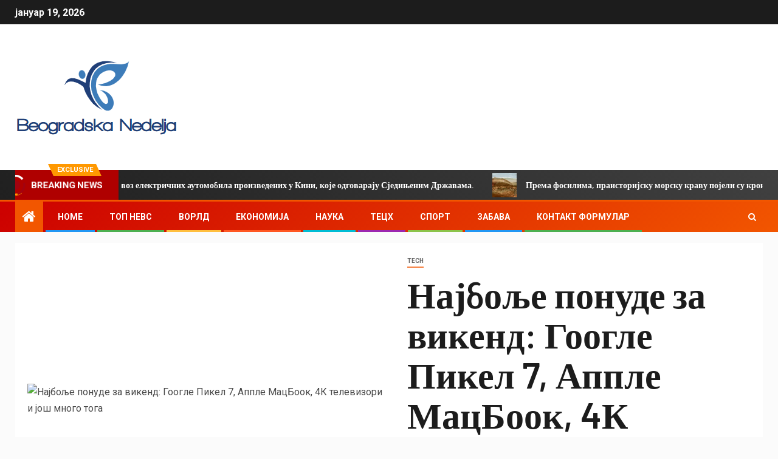

--- FILE ---
content_type: text/html; charset=UTF-8
request_url: https://www.beogradskanedelja.rs/%D0%BD%D0%B0%D1%98%D0%B1%D0%BE%D1%99%D0%B5-%D0%BF%D0%BE%D0%BD%D1%83%D0%B4%D0%B5-%D0%B7%D0%B0-%D0%B2%D0%B8%D0%BA%D0%B5%D0%BD%D0%B4-%D0%B3%D0%BE%D0%BE%D0%B3%D0%BB%D0%B5-%D0%BF%D0%B8%D0%BA%D0%B5%D0%BB-7/
body_size: 27339
content:
    <!doctype html>
<html lang="sr-RS">
    <head>
        <meta charset="UTF-8">
        <meta name="viewport" content="width=device-width, initial-scale=1">
        <link rel="profile" href="https://gmpg.org/xfn/11">

        <meta name='robots' content='index, follow, max-image-preview:large, max-snippet:-1, max-video-preview:-1' />

	<!-- This site is optimized with the Yoast SEO plugin v26.5 - https://yoast.com/wordpress/plugins/seo/ -->
	<title>Најбоље понуде за викенд: Гоогле Пикел 7, Аппле МацБоок, 4К телевизори и још много тога</title><link rel="preload" as="style" href="https://fonts.googleapis.com/css?family=Roboto%3A100%2C300%2C400%2C500%2C700%7CBarlow%3Aital%2Cwght%400%2C400%3B0%2C500%3B0%2C600%3B0%2C700%3B0%2C800%3B0%2C900%3B1%2C300%3B1%2C400%3B1%2C500%3B1%2C600%3B1%2C700%3B1%2C800%7CBarlow%20Semi%20Condensed%3Aital%2Cwght%400%2C300%3B0%2C400%3B0%2C500%3B0%2C600%3B0%2C700%3B1%2C300%3B1%2C400%3B1%2C500%3B1%2C600%3B1%2C700&#038;subset=latin%2Clatin-ext&#038;display=swap" /><link rel="stylesheet" href="https://fonts.googleapis.com/css?family=Roboto%3A100%2C300%2C400%2C500%2C700%7CBarlow%3Aital%2Cwght%400%2C400%3B0%2C500%3B0%2C600%3B0%2C700%3B0%2C800%3B0%2C900%3B1%2C300%3B1%2C400%3B1%2C500%3B1%2C600%3B1%2C700%3B1%2C800%7CBarlow%20Semi%20Condensed%3Aital%2Cwght%400%2C300%3B0%2C400%3B0%2C500%3B0%2C600%3B0%2C700%3B1%2C300%3B1%2C400%3B1%2C500%3B1%2C600%3B1%2C700&#038;subset=latin%2Clatin-ext&#038;display=swap" media="print" onload="this.media='all'" /><noscript><link rel="stylesheet" href="https://fonts.googleapis.com/css?family=Roboto%3A100%2C300%2C400%2C500%2C700%7CBarlow%3Aital%2Cwght%400%2C400%3B0%2C500%3B0%2C600%3B0%2C700%3B0%2C800%3B0%2C900%3B1%2C300%3B1%2C400%3B1%2C500%3B1%2C600%3B1%2C700%3B1%2C800%7CBarlow%20Semi%20Condensed%3Aital%2Cwght%400%2C300%3B0%2C400%3B0%2C500%3B0%2C600%3B0%2C700%3B1%2C300%3B1%2C400%3B1%2C500%3B1%2C600%3B1%2C700&#038;subset=latin%2Clatin-ext&#038;display=swap" /></noscript>
	<meta name="description" content="Арс Тецхница Још један викенд, још један преглед најбољих технолошких понуда ове недеље. Данас Деалмастер нуди великодушне понуде за поклон картице на" />
	<link rel="canonical" href="https://www.beogradskanedelja.rs/најбоље-понуде-за-викенд-гоогле-пикел-7/" />
	<meta property="og:locale" content="sr_RS" />
	<meta property="og:type" content="article" />
	<meta property="og:title" content="Најбоље понуде за викенд: Гоогле Пикел 7, Аппле МацБоок, 4К телевизори и још много тога" />
	<meta property="og:description" content="Арс Тецхница Још један викенд, још један преглед најбољих технолошких понуда ове недеље. Данас Деалмастер нуди великодушне понуде за поклон картице на" />
	<meta property="og:url" content="https://www.beogradskanedelja.rs/најбоље-понуде-за-викенд-гоогле-пикел-7/" />
	<meta property="og:site_name" content="Beogradska Nedelja" />
	<meta property="article:published_time" content="2022-10-22T19:55:24+00:00" />
	<meta name="author" content="Stefan Ilić" />
	<meta name="twitter:card" content="summary_large_image" />
	<meta name="twitter:label1" content="Написано од" />
	<meta name="twitter:data1" content="Stefan Ilić" />
	<script type="application/ld+json" class="yoast-schema-graph">{"@context":"https://schema.org","@graph":[{"@type":"Article","@id":"https://www.beogradskanedelja.rs/%d0%bd%d0%b0%d1%98%d0%b1%d0%be%d1%99%d0%b5-%d0%bf%d0%be%d0%bd%d1%83%d0%b4%d0%b5-%d0%b7%d0%b0-%d0%b2%d0%b8%d0%ba%d0%b5%d0%bd%d0%b4-%d0%b3%d0%be%d0%be%d0%b3%d0%bb%d0%b5-%d0%bf%d0%b8%d0%ba%d0%b5%d0%bb-7/#article","isPartOf":{"@id":"https://www.beogradskanedelja.rs/%d0%bd%d0%b0%d1%98%d0%b1%d0%be%d1%99%d0%b5-%d0%bf%d0%be%d0%bd%d1%83%d0%b4%d0%b5-%d0%b7%d0%b0-%d0%b2%d0%b8%d0%ba%d0%b5%d0%bd%d0%b4-%d0%b3%d0%be%d0%be%d0%b3%d0%bb%d0%b5-%d0%bf%d0%b8%d0%ba%d0%b5%d0%bb-7/"},"author":{"name":"Stefan Ilić","@id":"https://www.beogradskanedelja.rs/#/schema/person/5afd293c674e519787e6b943f0412547"},"headline":"Најбоље понуде за викенд: Гоогле Пикел 7, Аппле МацБоок, 4К телевизори и још много тога","datePublished":"2022-10-22T19:55:24+00:00","mainEntityOfPage":{"@id":"https://www.beogradskanedelja.rs/%d0%bd%d0%b0%d1%98%d0%b1%d0%be%d1%99%d0%b5-%d0%bf%d0%be%d0%bd%d1%83%d0%b4%d0%b5-%d0%b7%d0%b0-%d0%b2%d0%b8%d0%ba%d0%b5%d0%bd%d0%b4-%d0%b3%d0%be%d0%be%d0%b3%d0%bb%d0%b5-%d0%bf%d0%b8%d0%ba%d0%b5%d0%bb-7/"},"wordCount":770,"commentCount":0,"publisher":{"@id":"https://www.beogradskanedelja.rs/#organization"},"image":{"@id":"https://www.beogradskanedelja.rs/%d0%bd%d0%b0%d1%98%d0%b1%d0%be%d1%99%d0%b5-%d0%bf%d0%be%d0%bd%d1%83%d0%b4%d0%b5-%d0%b7%d0%b0-%d0%b2%d0%b8%d0%ba%d0%b5%d0%bd%d0%b4-%d0%b3%d0%be%d0%be%d0%b3%d0%bb%d0%b5-%d0%bf%d0%b8%d0%ba%d0%b5%d0%bb-7/#primaryimage"},"thumbnailUrl":"https://www.beogradskanedelja.rs/wp-content/uploads/2022/10/1666468524_Најбоље-понуде-за-викенд-Гоогле-Пикел-7-Аппле-МацБоок-4К.jpg","articleSection":["Tech"],"inLanguage":"sr-RS","potentialAction":[{"@type":"CommentAction","name":"Comment","target":["https://www.beogradskanedelja.rs/%d0%bd%d0%b0%d1%98%d0%b1%d0%be%d1%99%d0%b5-%d0%bf%d0%be%d0%bd%d1%83%d0%b4%d0%b5-%d0%b7%d0%b0-%d0%b2%d0%b8%d0%ba%d0%b5%d0%bd%d0%b4-%d0%b3%d0%be%d0%be%d0%b3%d0%bb%d0%b5-%d0%bf%d0%b8%d0%ba%d0%b5%d0%bb-7/#respond"]}]},{"@type":"WebPage","@id":"https://www.beogradskanedelja.rs/%d0%bd%d0%b0%d1%98%d0%b1%d0%be%d1%99%d0%b5-%d0%bf%d0%be%d0%bd%d1%83%d0%b4%d0%b5-%d0%b7%d0%b0-%d0%b2%d0%b8%d0%ba%d0%b5%d0%bd%d0%b4-%d0%b3%d0%be%d0%be%d0%b3%d0%bb%d0%b5-%d0%bf%d0%b8%d0%ba%d0%b5%d0%bb-7/","url":"https://www.beogradskanedelja.rs/%d0%bd%d0%b0%d1%98%d0%b1%d0%be%d1%99%d0%b5-%d0%bf%d0%be%d0%bd%d1%83%d0%b4%d0%b5-%d0%b7%d0%b0-%d0%b2%d0%b8%d0%ba%d0%b5%d0%bd%d0%b4-%d0%b3%d0%be%d0%be%d0%b3%d0%bb%d0%b5-%d0%bf%d0%b8%d0%ba%d0%b5%d0%bb-7/","name":"Најбоље понуде за викенд: Гоогле Пикел 7, Аппле МацБоок, 4К телевизори и још много тога","isPartOf":{"@id":"https://www.beogradskanedelja.rs/#website"},"primaryImageOfPage":{"@id":"https://www.beogradskanedelja.rs/%d0%bd%d0%b0%d1%98%d0%b1%d0%be%d1%99%d0%b5-%d0%bf%d0%be%d0%bd%d1%83%d0%b4%d0%b5-%d0%b7%d0%b0-%d0%b2%d0%b8%d0%ba%d0%b5%d0%bd%d0%b4-%d0%b3%d0%be%d0%be%d0%b3%d0%bb%d0%b5-%d0%bf%d0%b8%d0%ba%d0%b5%d0%bb-7/#primaryimage"},"image":{"@id":"https://www.beogradskanedelja.rs/%d0%bd%d0%b0%d1%98%d0%b1%d0%be%d1%99%d0%b5-%d0%bf%d0%be%d0%bd%d1%83%d0%b4%d0%b5-%d0%b7%d0%b0-%d0%b2%d0%b8%d0%ba%d0%b5%d0%bd%d0%b4-%d0%b3%d0%be%d0%be%d0%b3%d0%bb%d0%b5-%d0%bf%d0%b8%d0%ba%d0%b5%d0%bb-7/#primaryimage"},"thumbnailUrl":"https://www.beogradskanedelja.rs/wp-content/uploads/2022/10/1666468524_Најбоље-понуде-за-викенд-Гоогле-Пикел-7-Аппле-МацБоок-4К.jpg","datePublished":"2022-10-22T19:55:24+00:00","description":"Арс Тецхница Још један викенд, још један преглед најбољих технолошких понуда ове недеље. Данас Деалмастер нуди великодушне понуде за поклон картице на","inLanguage":"sr-RS","potentialAction":[{"@type":"ReadAction","target":["https://www.beogradskanedelja.rs/%d0%bd%d0%b0%d1%98%d0%b1%d0%be%d1%99%d0%b5-%d0%bf%d0%be%d0%bd%d1%83%d0%b4%d0%b5-%d0%b7%d0%b0-%d0%b2%d0%b8%d0%ba%d0%b5%d0%bd%d0%b4-%d0%b3%d0%be%d0%be%d0%b3%d0%bb%d0%b5-%d0%bf%d0%b8%d0%ba%d0%b5%d0%bb-7/"]}]},{"@type":"ImageObject","inLanguage":"sr-RS","@id":"https://www.beogradskanedelja.rs/%d0%bd%d0%b0%d1%98%d0%b1%d0%be%d1%99%d0%b5-%d0%bf%d0%be%d0%bd%d1%83%d0%b4%d0%b5-%d0%b7%d0%b0-%d0%b2%d0%b8%d0%ba%d0%b5%d0%bd%d0%b4-%d0%b3%d0%be%d0%be%d0%b3%d0%bb%d0%b5-%d0%bf%d0%b8%d0%ba%d0%b5%d0%bb-7/#primaryimage","url":"https://www.beogradskanedelja.rs/wp-content/uploads/2022/10/1666468524_Најбоље-понуде-за-викенд-Гоогле-Пикел-7-Аппле-МацБоок-4К.jpg","contentUrl":"https://www.beogradskanedelja.rs/wp-content/uploads/2022/10/1666468524_Најбоље-понуде-за-викенд-Гоогле-Пикел-7-Аппле-МацБоок-4К.jpg","width":760,"height":380,"caption":"Најбоље понуде за викенд: Гоогле Пикел 7, Аппле МацБоок, 4К телевизори и још много тога"},{"@type":"WebSite","@id":"https://www.beogradskanedelja.rs/#website","url":"https://www.beogradskanedelja.rs/","name":"Beogradska Nedelja","description":"Најновије вести из Србије на енглеском, најновије вести о Косову на енглеском, вести о српској економији, српске пословне вести, вести о српској политици, балканске регионалне вести у ...","publisher":{"@id":"https://www.beogradskanedelja.rs/#organization"},"potentialAction":[{"@type":"SearchAction","target":{"@type":"EntryPoint","urlTemplate":"https://www.beogradskanedelja.rs/?s={search_term_string}"},"query-input":{"@type":"PropertyValueSpecification","valueRequired":true,"valueName":"search_term_string"}}],"inLanguage":"sr-RS"},{"@type":"Organization","@id":"https://www.beogradskanedelja.rs/#organization","name":"Beogradska Nedelja","url":"https://www.beogradskanedelja.rs/","logo":{"@type":"ImageObject","inLanguage":"sr-RS","@id":"https://www.beogradskanedelja.rs/#/schema/logo/image/","url":"https://www.beogradskanedelja.rs/wp-content/uploads/2021/06/Beogradska-Nedelja-Logo.png","contentUrl":"https://www.beogradskanedelja.rs/wp-content/uploads/2021/06/Beogradska-Nedelja-Logo.png","width":399,"height":177,"caption":"Beogradska Nedelja"},"image":{"@id":"https://www.beogradskanedelja.rs/#/schema/logo/image/"}},{"@type":"Person","@id":"https://www.beogradskanedelja.rs/#/schema/person/5afd293c674e519787e6b943f0412547","name":"Stefan Ilić","image":{"@type":"ImageObject","inLanguage":"sr-RS","@id":"https://www.beogradskanedelja.rs/#/schema/person/image/","url":"https://secure.gravatar.com/avatar/115d0cfe6b3c980c9500fff472bfa7fb94ce81936dde77cb94fc1b6ee5c234b1?s=96&d=mm&r=g","contentUrl":"https://secure.gravatar.com/avatar/115d0cfe6b3c980c9500fff472bfa7fb94ce81936dde77cb94fc1b6ee5c234b1?s=96&d=mm&r=g","caption":"Stefan Ilić"},"description":"\"Комуникатор. Љубитељ музике. Сертификовани пионир сланине. Заговорник путовања. Суптилно шармантан фанатик друштвених медија.\""}]}</script>
	<!-- / Yoast SEO plugin. -->


<link rel='dns-prefetch' href='//fonts.googleapis.com' />
<link href='https://fonts.gstatic.com' crossorigin rel='preconnect' />
<link rel="alternate" type="application/rss+xml" title="Beogradska Nedelja &raquo; довод" href="https://www.beogradskanedelja.rs/feed/" />
<link rel="alternate" type="application/rss+xml" title="Beogradska Nedelja &raquo; довод коментара" href="https://www.beogradskanedelja.rs/comments/feed/" />
<link rel="alternate" type="application/rss+xml" title="Beogradska Nedelja &raquo; довод коментара на Најбоље понуде за викенд: Гоогле Пикел 7, Аппле МацБоок, 4К телевизори и још много тога" href="https://www.beogradskanedelja.rs/%d0%bd%d0%b0%d1%98%d0%b1%d0%be%d1%99%d0%b5-%d0%bf%d0%be%d0%bd%d1%83%d0%b4%d0%b5-%d0%b7%d0%b0-%d0%b2%d0%b8%d0%ba%d0%b5%d0%bd%d0%b4-%d0%b3%d0%be%d0%be%d0%b3%d0%bb%d0%b5-%d0%bf%d0%b8%d0%ba%d0%b5%d0%bb-7/feed/" />
<link rel="alternate" title="oEmbed (JSON)" type="application/json+oembed" href="https://www.beogradskanedelja.rs/wp-json/oembed/1.0/embed?url=https%3A%2F%2Fwww.beogradskanedelja.rs%2F%25d0%25bd%25d0%25b0%25d1%2598%25d0%25b1%25d0%25be%25d1%2599%25d0%25b5-%25d0%25bf%25d0%25be%25d0%25bd%25d1%2583%25d0%25b4%25d0%25b5-%25d0%25b7%25d0%25b0-%25d0%25b2%25d0%25b8%25d0%25ba%25d0%25b5%25d0%25bd%25d0%25b4-%25d0%25b3%25d0%25be%25d0%25be%25d0%25b3%25d0%25bb%25d0%25b5-%25d0%25bf%25d0%25b8%25d0%25ba%25d0%25b5%25d0%25bb-7%2F" />
<link rel="alternate" title="oEmbed (XML)" type="text/xml+oembed" href="https://www.beogradskanedelja.rs/wp-json/oembed/1.0/embed?url=https%3A%2F%2Fwww.beogradskanedelja.rs%2F%25d0%25bd%25d0%25b0%25d1%2598%25d0%25b1%25d0%25be%25d1%2599%25d0%25b5-%25d0%25bf%25d0%25be%25d0%25bd%25d1%2583%25d0%25b4%25d0%25b5-%25d0%25b7%25d0%25b0-%25d0%25b2%25d0%25b8%25d0%25ba%25d0%25b5%25d0%25bd%25d0%25b4-%25d0%25b3%25d0%25be%25d0%25be%25d0%25b3%25d0%25bb%25d0%25b5-%25d0%25bf%25d0%25b8%25d0%25ba%25d0%25b5%25d0%25bb-7%2F&#038;format=xml" />
<style id='wp-img-auto-sizes-contain-inline-css' type='text/css'>
img:is([sizes=auto i],[sizes^="auto," i]){contain-intrinsic-size:3000px 1500px}
/*# sourceURL=wp-img-auto-sizes-contain-inline-css */
</style>

<style id='wp-emoji-styles-inline-css' type='text/css'>

	img.wp-smiley, img.emoji {
		display: inline !important;
		border: none !important;
		box-shadow: none !important;
		height: 1em !important;
		width: 1em !important;
		margin: 0 0.07em !important;
		vertical-align: -0.1em !important;
		background: none !important;
		padding: 0 !important;
	}
/*# sourceURL=wp-emoji-styles-inline-css */
</style>
<link rel='stylesheet' id='wp-block-library-css' href='https://www.beogradskanedelja.rs/wp-includes/css/dist/block-library/style.min.css?ver=6.9' type='text/css' media='all' />
<style id='global-styles-inline-css' type='text/css'>
:root{--wp--preset--aspect-ratio--square: 1;--wp--preset--aspect-ratio--4-3: 4/3;--wp--preset--aspect-ratio--3-4: 3/4;--wp--preset--aspect-ratio--3-2: 3/2;--wp--preset--aspect-ratio--2-3: 2/3;--wp--preset--aspect-ratio--16-9: 16/9;--wp--preset--aspect-ratio--9-16: 9/16;--wp--preset--color--black: #000000;--wp--preset--color--cyan-bluish-gray: #abb8c3;--wp--preset--color--white: #ffffff;--wp--preset--color--pale-pink: #f78da7;--wp--preset--color--vivid-red: #cf2e2e;--wp--preset--color--luminous-vivid-orange: #ff6900;--wp--preset--color--luminous-vivid-amber: #fcb900;--wp--preset--color--light-green-cyan: #7bdcb5;--wp--preset--color--vivid-green-cyan: #00d084;--wp--preset--color--pale-cyan-blue: #8ed1fc;--wp--preset--color--vivid-cyan-blue: #0693e3;--wp--preset--color--vivid-purple: #9b51e0;--wp--preset--gradient--vivid-cyan-blue-to-vivid-purple: linear-gradient(135deg,rgb(6,147,227) 0%,rgb(155,81,224) 100%);--wp--preset--gradient--light-green-cyan-to-vivid-green-cyan: linear-gradient(135deg,rgb(122,220,180) 0%,rgb(0,208,130) 100%);--wp--preset--gradient--luminous-vivid-amber-to-luminous-vivid-orange: linear-gradient(135deg,rgb(252,185,0) 0%,rgb(255,105,0) 100%);--wp--preset--gradient--luminous-vivid-orange-to-vivid-red: linear-gradient(135deg,rgb(255,105,0) 0%,rgb(207,46,46) 100%);--wp--preset--gradient--very-light-gray-to-cyan-bluish-gray: linear-gradient(135deg,rgb(238,238,238) 0%,rgb(169,184,195) 100%);--wp--preset--gradient--cool-to-warm-spectrum: linear-gradient(135deg,rgb(74,234,220) 0%,rgb(151,120,209) 20%,rgb(207,42,186) 40%,rgb(238,44,130) 60%,rgb(251,105,98) 80%,rgb(254,248,76) 100%);--wp--preset--gradient--blush-light-purple: linear-gradient(135deg,rgb(255,206,236) 0%,rgb(152,150,240) 100%);--wp--preset--gradient--blush-bordeaux: linear-gradient(135deg,rgb(254,205,165) 0%,rgb(254,45,45) 50%,rgb(107,0,62) 100%);--wp--preset--gradient--luminous-dusk: linear-gradient(135deg,rgb(255,203,112) 0%,rgb(199,81,192) 50%,rgb(65,88,208) 100%);--wp--preset--gradient--pale-ocean: linear-gradient(135deg,rgb(255,245,203) 0%,rgb(182,227,212) 50%,rgb(51,167,181) 100%);--wp--preset--gradient--electric-grass: linear-gradient(135deg,rgb(202,248,128) 0%,rgb(113,206,126) 100%);--wp--preset--gradient--midnight: linear-gradient(135deg,rgb(2,3,129) 0%,rgb(40,116,252) 100%);--wp--preset--font-size--small: 13px;--wp--preset--font-size--medium: 20px;--wp--preset--font-size--large: 36px;--wp--preset--font-size--x-large: 42px;--wp--preset--spacing--20: 0.44rem;--wp--preset--spacing--30: 0.67rem;--wp--preset--spacing--40: 1rem;--wp--preset--spacing--50: 1.5rem;--wp--preset--spacing--60: 2.25rem;--wp--preset--spacing--70: 3.38rem;--wp--preset--spacing--80: 5.06rem;--wp--preset--shadow--natural: 6px 6px 9px rgba(0, 0, 0, 0.2);--wp--preset--shadow--deep: 12px 12px 50px rgba(0, 0, 0, 0.4);--wp--preset--shadow--sharp: 6px 6px 0px rgba(0, 0, 0, 0.2);--wp--preset--shadow--outlined: 6px 6px 0px -3px rgb(255, 255, 255), 6px 6px rgb(0, 0, 0);--wp--preset--shadow--crisp: 6px 6px 0px rgb(0, 0, 0);}:where(.is-layout-flex){gap: 0.5em;}:where(.is-layout-grid){gap: 0.5em;}body .is-layout-flex{display: flex;}.is-layout-flex{flex-wrap: wrap;align-items: center;}.is-layout-flex > :is(*, div){margin: 0;}body .is-layout-grid{display: grid;}.is-layout-grid > :is(*, div){margin: 0;}:where(.wp-block-columns.is-layout-flex){gap: 2em;}:where(.wp-block-columns.is-layout-grid){gap: 2em;}:where(.wp-block-post-template.is-layout-flex){gap: 1.25em;}:where(.wp-block-post-template.is-layout-grid){gap: 1.25em;}.has-black-color{color: var(--wp--preset--color--black) !important;}.has-cyan-bluish-gray-color{color: var(--wp--preset--color--cyan-bluish-gray) !important;}.has-white-color{color: var(--wp--preset--color--white) !important;}.has-pale-pink-color{color: var(--wp--preset--color--pale-pink) !important;}.has-vivid-red-color{color: var(--wp--preset--color--vivid-red) !important;}.has-luminous-vivid-orange-color{color: var(--wp--preset--color--luminous-vivid-orange) !important;}.has-luminous-vivid-amber-color{color: var(--wp--preset--color--luminous-vivid-amber) !important;}.has-light-green-cyan-color{color: var(--wp--preset--color--light-green-cyan) !important;}.has-vivid-green-cyan-color{color: var(--wp--preset--color--vivid-green-cyan) !important;}.has-pale-cyan-blue-color{color: var(--wp--preset--color--pale-cyan-blue) !important;}.has-vivid-cyan-blue-color{color: var(--wp--preset--color--vivid-cyan-blue) !important;}.has-vivid-purple-color{color: var(--wp--preset--color--vivid-purple) !important;}.has-black-background-color{background-color: var(--wp--preset--color--black) !important;}.has-cyan-bluish-gray-background-color{background-color: var(--wp--preset--color--cyan-bluish-gray) !important;}.has-white-background-color{background-color: var(--wp--preset--color--white) !important;}.has-pale-pink-background-color{background-color: var(--wp--preset--color--pale-pink) !important;}.has-vivid-red-background-color{background-color: var(--wp--preset--color--vivid-red) !important;}.has-luminous-vivid-orange-background-color{background-color: var(--wp--preset--color--luminous-vivid-orange) !important;}.has-luminous-vivid-amber-background-color{background-color: var(--wp--preset--color--luminous-vivid-amber) !important;}.has-light-green-cyan-background-color{background-color: var(--wp--preset--color--light-green-cyan) !important;}.has-vivid-green-cyan-background-color{background-color: var(--wp--preset--color--vivid-green-cyan) !important;}.has-pale-cyan-blue-background-color{background-color: var(--wp--preset--color--pale-cyan-blue) !important;}.has-vivid-cyan-blue-background-color{background-color: var(--wp--preset--color--vivid-cyan-blue) !important;}.has-vivid-purple-background-color{background-color: var(--wp--preset--color--vivid-purple) !important;}.has-black-border-color{border-color: var(--wp--preset--color--black) !important;}.has-cyan-bluish-gray-border-color{border-color: var(--wp--preset--color--cyan-bluish-gray) !important;}.has-white-border-color{border-color: var(--wp--preset--color--white) !important;}.has-pale-pink-border-color{border-color: var(--wp--preset--color--pale-pink) !important;}.has-vivid-red-border-color{border-color: var(--wp--preset--color--vivid-red) !important;}.has-luminous-vivid-orange-border-color{border-color: var(--wp--preset--color--luminous-vivid-orange) !important;}.has-luminous-vivid-amber-border-color{border-color: var(--wp--preset--color--luminous-vivid-amber) !important;}.has-light-green-cyan-border-color{border-color: var(--wp--preset--color--light-green-cyan) !important;}.has-vivid-green-cyan-border-color{border-color: var(--wp--preset--color--vivid-green-cyan) !important;}.has-pale-cyan-blue-border-color{border-color: var(--wp--preset--color--pale-cyan-blue) !important;}.has-vivid-cyan-blue-border-color{border-color: var(--wp--preset--color--vivid-cyan-blue) !important;}.has-vivid-purple-border-color{border-color: var(--wp--preset--color--vivid-purple) !important;}.has-vivid-cyan-blue-to-vivid-purple-gradient-background{background: var(--wp--preset--gradient--vivid-cyan-blue-to-vivid-purple) !important;}.has-light-green-cyan-to-vivid-green-cyan-gradient-background{background: var(--wp--preset--gradient--light-green-cyan-to-vivid-green-cyan) !important;}.has-luminous-vivid-amber-to-luminous-vivid-orange-gradient-background{background: var(--wp--preset--gradient--luminous-vivid-amber-to-luminous-vivid-orange) !important;}.has-luminous-vivid-orange-to-vivid-red-gradient-background{background: var(--wp--preset--gradient--luminous-vivid-orange-to-vivid-red) !important;}.has-very-light-gray-to-cyan-bluish-gray-gradient-background{background: var(--wp--preset--gradient--very-light-gray-to-cyan-bluish-gray) !important;}.has-cool-to-warm-spectrum-gradient-background{background: var(--wp--preset--gradient--cool-to-warm-spectrum) !important;}.has-blush-light-purple-gradient-background{background: var(--wp--preset--gradient--blush-light-purple) !important;}.has-blush-bordeaux-gradient-background{background: var(--wp--preset--gradient--blush-bordeaux) !important;}.has-luminous-dusk-gradient-background{background: var(--wp--preset--gradient--luminous-dusk) !important;}.has-pale-ocean-gradient-background{background: var(--wp--preset--gradient--pale-ocean) !important;}.has-electric-grass-gradient-background{background: var(--wp--preset--gradient--electric-grass) !important;}.has-midnight-gradient-background{background: var(--wp--preset--gradient--midnight) !important;}.has-small-font-size{font-size: var(--wp--preset--font-size--small) !important;}.has-medium-font-size{font-size: var(--wp--preset--font-size--medium) !important;}.has-large-font-size{font-size: var(--wp--preset--font-size--large) !important;}.has-x-large-font-size{font-size: var(--wp--preset--font-size--x-large) !important;}
/*# sourceURL=global-styles-inline-css */
</style>

<style id='classic-theme-styles-inline-css' type='text/css'>
/*! This file is auto-generated */
.wp-block-button__link{color:#fff;background-color:#32373c;border-radius:9999px;box-shadow:none;text-decoration:none;padding:calc(.667em + 2px) calc(1.333em + 2px);font-size:1.125em}.wp-block-file__button{background:#32373c;color:#fff;text-decoration:none}
/*# sourceURL=/wp-includes/css/classic-themes.min.css */
</style>
<link rel='stylesheet' id='dashicons-css' href='https://www.beogradskanedelja.rs/wp-includes/css/dashicons.min.css?ver=6.9' type='text/css' media='all' />
<link rel='stylesheet' id='admin-bar-css' href='https://www.beogradskanedelja.rs/wp-includes/css/admin-bar.min.css?ver=6.9' type='text/css' media='all' />
<style id='admin-bar-inline-css' type='text/css'>

    /* Hide CanvasJS credits for P404 charts specifically */
    #p404RedirectChart .canvasjs-chart-credit {
        display: none !important;
    }
    
    #p404RedirectChart canvas {
        border-radius: 6px;
    }

    .p404-redirect-adminbar-weekly-title {
        font-weight: bold;
        font-size: 14px;
        color: #fff;
        margin-bottom: 6px;
    }

    #wpadminbar #wp-admin-bar-p404_free_top_button .ab-icon:before {
        content: "\f103";
        color: #dc3545;
        top: 3px;
    }
    
    #wp-admin-bar-p404_free_top_button .ab-item {
        min-width: 80px !important;
        padding: 0px !important;
    }
    
    /* Ensure proper positioning and z-index for P404 dropdown */
    .p404-redirect-adminbar-dropdown-wrap { 
        min-width: 0; 
        padding: 0;
        position: static !important;
    }
    
    #wpadminbar #wp-admin-bar-p404_free_top_button_dropdown {
        position: static !important;
    }
    
    #wpadminbar #wp-admin-bar-p404_free_top_button_dropdown .ab-item {
        padding: 0 !important;
        margin: 0 !important;
    }
    
    .p404-redirect-dropdown-container {
        min-width: 340px;
        padding: 18px 18px 12px 18px;
        background: #23282d !important;
        color: #fff;
        border-radius: 12px;
        box-shadow: 0 8px 32px rgba(0,0,0,0.25);
        margin-top: 10px;
        position: relative !important;
        z-index: 999999 !important;
        display: block !important;
        border: 1px solid #444;
    }
    
    /* Ensure P404 dropdown appears on hover */
    #wpadminbar #wp-admin-bar-p404_free_top_button .p404-redirect-dropdown-container { 
        display: none !important;
    }
    
    #wpadminbar #wp-admin-bar-p404_free_top_button:hover .p404-redirect-dropdown-container { 
        display: block !important;
    }
    
    #wpadminbar #wp-admin-bar-p404_free_top_button:hover #wp-admin-bar-p404_free_top_button_dropdown .p404-redirect-dropdown-container {
        display: block !important;
    }
    
    .p404-redirect-card {
        background: #2c3338;
        border-radius: 8px;
        padding: 18px 18px 12px 18px;
        box-shadow: 0 2px 8px rgba(0,0,0,0.07);
        display: flex;
        flex-direction: column;
        align-items: flex-start;
        border: 1px solid #444;
    }
    
    .p404-redirect-btn {
        display: inline-block;
        background: #dc3545;
        color: #fff !important;
        font-weight: bold;
        padding: 5px 22px;
        border-radius: 8px;
        text-decoration: none;
        font-size: 17px;
        transition: background 0.2s, box-shadow 0.2s;
        margin-top: 8px;
        box-shadow: 0 2px 8px rgba(220,53,69,0.15);
        text-align: center;
        line-height: 1.6;
    }
    
    .p404-redirect-btn:hover {
        background: #c82333;
        color: #fff !important;
        box-shadow: 0 4px 16px rgba(220,53,69,0.25);
    }
    
    /* Prevent conflicts with other admin bar dropdowns */
    #wpadminbar .ab-top-menu > li:hover > .ab-item,
    #wpadminbar .ab-top-menu > li.hover > .ab-item {
        z-index: auto;
    }
    
    #wpadminbar #wp-admin-bar-p404_free_top_button:hover > .ab-item {
        z-index: 999998 !important;
    }
    
/*# sourceURL=admin-bar-inline-css */
</style>
<link rel='stylesheet' id='font-awesome-css' href='https://www.beogradskanedelja.rs/wp-content/themes/newsever-pro/assets/font-awesome/css/font-awesome.min.css?ver=6.9' type='text/css' media='all' />
<link rel='stylesheet' id='bootstrap-css' href='https://www.beogradskanedelja.rs/wp-content/themes/newsever-pro/assets/bootstrap/css/bootstrap.min.css?ver=6.9' type='text/css' media='all' />
<link rel='stylesheet' id='slick-css-css' href='https://www.beogradskanedelja.rs/wp-content/themes/newsever-pro/assets/slick/css/slick.min.css?ver=6.9' type='text/css' media='all' />
<link rel='stylesheet' id='sidr-css' href='https://www.beogradskanedelja.rs/wp-content/themes/newsever-pro/assets/sidr/css/jquery.sidr.dark.css?ver=6.9' type='text/css' media='all' />
<link rel='stylesheet' id='magnific-popup-css' href='https://www.beogradskanedelja.rs/wp-content/themes/newsever-pro/assets/magnific-popup/magnific-popup.css?ver=6.9' type='text/css' media='all' />

<link rel='stylesheet' id='newsever-style-css' href='https://www.beogradskanedelja.rs/wp-content/themes/newsever-pro/style.css?ver=6.9' type='text/css' media='all' />
<style id='newsever-style-inline-css' type='text/css'>


                body a,
        body a:visited{
        color: #404040        }
    
                body.aft-default-mode .site-footer .aft-widget-background-dim .header-after1 span,
        body.aft-default-mode .site-footer .aft-widget-background-dim .widget-title span,
        body.aft-default-mode .site-footer .aft-widget-background-dim .color-pad .read-title h4 a,
        body.aft-default-mode .site-footer .aft-widget-background-dim .color-pad .entry-meta span a,
        body.aft-default-mode .site-footer .aft-widget-background-dim .color-pad .entry-meta span,
        body.aft-default-mode .site-footer .aft-widget-background-dim .color-pad,
        body.aft-default-mode blockquote:before,
        body.aft-default-mode .newsever-pagination .nav-links .page-numbers,
        body.aft-default-mode.single-post .entry-content-wrap.read-single .post-meta-detail .min-read,
        body.aft-default-mode .main-navigation ul.children li a,
        body.aft-default-mode .main-navigation ul .sub-menu li a,
        body.aft-default-mode .read-details .entry-meta span a,
        body.aft-default-mode .read-details .entry-meta span,
        body.aft-default-mode h4.af-author-display-name,
        body.aft-default-mode #wp-calendar caption,
        body.aft-default-mode.single-post .post-meta-share-wrapper .post-meta-detail .min-read,
        body.aft-default-mode ul.trail-items li a,
        body.aft-default-mode {
        color: #4a4a4a;
        }


    
                body.aft-dark-mode input[type="submit"],
        body .aft-home-icon a,
        body .entry-header-details .af-post-format i:after,
        body.aft-default-mode .newsever-pagination .nav-links .page-numbers.current,
        body #scroll-up,
        body  input[type="reset"],
        body  input[type="submit"],
        body  input[type="button"],
        body .inner-suscribe input[type=submit],
        body  .widget-title .header-after::before,
        body.aft-default-mode .inner-suscribe input[type=submit],
        body  .af-trending-news-part .trending-post-items,
        body  .trending-posts-vertical .trending-post-items,
        body .newsever_tabbed_posts_widget .nav-tabs > li.active > a:hover,
        body .newsever_tabbed_posts_widget .nav-tabs > li.active > a,
        body  .aft-main-banner-section .aft-trending-latest-popular .nav-tabs>li.active,
        body .header-style1 .header-right-part > div.custom-menu-link > a,
        body .aft-popular-taxonomies-lists ul li a span.tag-count,
        body .aft-widget-background-secondary-background.widget:not(.solid-border):not(.dashed-border) .widget-block,
        body .aft-home-icon {
        background-color: #f25600;
        }

        body.aft-default-mode .author-links a,
        body.aft-default-mode .entry-content > ul a,
        body.aft-default-mode .entry-content > ol a,
        body.aft-default-mode .entry-content > p a,
        body.aft-default-mode .entry-content > [class*="wp-block-"] a:not(.has-text-color),
        body.aft-default-mode  .sticky .read-title h4 a:before {
        color: #f25600;
        }

        body .spinnerhalf::after{
        border-top-color:  #f25600;
        border-left-color: #f25600;
        }

        body .post-excerpt {
        border-left-color: #f25600;
        }

        body .widget-title .header-after::before,
        body .newsever_tabbed_posts_widget .nav-tabs > li.active > a:hover,
        body .newsever_tabbed_posts_widget .nav-tabs > li.active > a,
        body.aft-dark-mode .read-img .min-read-post-comment:after,
        body.aft-default-mode .read-img .min-read-post-comment:after{
        border-top-color: #f25600;
        }

        body .af-fancy-spinner .af-ring:nth-child(1){
        border-right-color: #f25600;
        }


        body .aft-widget-background-secondary-background.widget.dashed-border .widget-block,
        body .aft-widget-background-secondary-background.widget.solid-border .widget-block,
        .af-banner-slider-thumbnail.vertical .slick-current .read-single,
        body.aft-default-mode .newsever-pagination .nav-links .page-numbers,
        body .af-sp-wave:after,
        body .bottom-bar{
        border-color: #f25600;
        }
        body.rtl .af-banner-slider-thumbnail.vertical .slick-current .read-single {
        border-color: #f25600 !important;
        }


    
                body .banner-carousel-slider .read-single .read-details .entry-meta span a,
        body .banner-carousel-slider .read-single .read-details .entry-meta span,
        body .banner-carousel-slider .read-single .read-details .read-title h4 a,
        body .banner-carousel-slider .read-single .read-details,
        body.single-post:not(.aft-single-full-header) .entry-header span.min-read-post-format .af-post-format i,
        body.aft-default-mode .newsever-pagination .nav-links .page-numbers.current,
        body.aft-light-mode .aft-widget-background-secondary-background.newsever_tabbed_posts_widget:not(.solid-border):not(.dashed-border) .nav-tabs > li.active > a:hover,
        body.aft-light-mode .aft-widget-background-secondary-background.newsever_tabbed_posts_widget:not(.solid-border):not(.dashed-border) .nav-tabs > li > a,
        body.aft-default-mode .aft-widget-background-secondary-background.widget:not(.solid-border):not(.dashed-border) h4.af-author-display-name,
        body.aft-light-mode .aft-widget-background-secondary-background.widget:not(.solid-border):not(.dashed-border) h4.af-author-display-name,
        body .aft-widget-background-secondary-background:not(.solid-border):not(.dashed-border) .trending-posts-vertical .trending-no,
        body .aft-widget-background-secondary-background.widget:not(.solid-border):not(.dashed-border),
        body .aft-widget-background-secondary-background.widget:not(.solid-border):not(.dashed-border) .entry-meta span,
        body .aft-widget-background-secondary-background.widget:not(.solid-border):not(.dashed-border) .entry-meta span a,
        body .aft-widget-background-secondary-background:not(.solid-border):not(.dashed-border) .read-title h4 a,
        body .aft-widget-background-secondary-background.widget:not(.solid-border):not(.dashed-border) .widget-block,
        body .aft-popular-taxonomies-lists ul li a span.tag-count,
        body .header-style1 .header-right-part > div.custom-menu-link > a,
        body .trending-posts-vertical .trending-post-items,
        body .af-trending-news-part .trending-post-items,
        body .trending-posts-vertical .trending-no,
        body .widget-title .header-after::before,
        body .newsever_tabbed_posts_widget .nav-tabs > li.active > a:hover,
        body .newsever_tabbed_posts_widget .nav-tabs > li.active > a,
        body.aft-default-mode .newsever-pagination .nav-links .page-numbers.current,
        body #scroll-up,
        body input[type="reset"],
        body input[type="submit"],
        body input[type="button"],
        body .inner-suscribe input[type=submit],
        body.aft-default-mode .aft-main-banner-section .aft-trending-latest-popular .nav-tabs>li.active,
        body .aft-home-icon a,
        body .aft-home-icon a:visited
        {
        color: #ffffff;
        }

        body.aft-light-mode .aft-widget-background-secondary-background.widget:not(.solid-border):not(.dashed-border) .widget-block a.newsever-categories,
        body.aft-dark-mode .aft-widget-background-secondary-background.widget:not(.solid-border):not(.dashed-border) .widget-block a.newsever-categories,
        body.aft-default-mode .aft-widget-background-secondary-background.widget:not(.solid-border):not(.dashed-border) .widget-block a.newsever-categories {
        border-color: #ffffff;
        }

        body.aft-light-mode .site-footer .aft-widget-background-secondary-background:not(.solid-border):not(.dashed-border) .read-details:not(.af-category-inside-img) a.newsever-categories ,
        body.aft-dark-mode .site-footer .aft-widget-background-secondary-background:not(.solid-border):not(.dashed-border) .read-details:not(.af-category-inside-img) a.newsever-categories ,
        body.aft-default-mode .site-footer .aft-widget-background-secondary-background:not(.solid-border):not(.dashed-border) .read-details:not(.af-category-inside-img) a.newsever-categories ,
        body.aft-light-mode .aft-widget-background-secondary-background:not(.solid-border):not(.dashed-border) .read-details:not(.af-category-inside-img) a.newsever-categories ,
        body.aft-dark-mode .aft-widget-background-secondary-background:not(.solid-border):not(.dashed-border) .read-details:not(.af-category-inside-img) a.newsever-categories ,
        body.aft-default-mode .aft-widget-background-secondary-background:not(.solid-border):not(.dashed-border) .read-details:not(.af-category-inside-img) a.newsever-categories {
        color: #ffffff ;
        }

    
        
        body.aft-default-mode .color-pad .read-title h4 a,
        <!-- body.aft-light-mode .color-pad .read-title h4 a, -->
        body.aft-default-mode #sidr .widget > ul > li a,
        body.aft-default-mode .sidebar-area .widget > ul > li a
        {
        color: #1c1c1c;
        }
    

                body.aft-default-mode .af-container-block-wrapper{
        background-color: #ffffff;
        }
    
        
        body.aft-default-mode .banner-exclusive-posts-wrapper,
        body.aft-default-mode .aft-main-banner-section,
        body.aft-default-mode #tertiary

        {

        background: #202020;
        background-image: -moz-linear-gradient(45deg, #202020, #404040);
        background-image: -o-linear-gradient(45deg, #202020, #404040);
        background-image: -webkit-linear-gradient(45deg, #202020, #404040);
        background-image: linear-gradient(45deg, #202020, #404040);

        }
    
        

        body.aft-default-mode .main-banner-widget-wrapper .read-details .entry-meta span a,
        body.aft-default-mode .main-banner-widget-wrapper .read-details .entry-meta span,

        body.aft-default-mode .main-banner-widget-wrapper .entry-meta a,
        body.aft-default-mode .main-banner-widget-wrapper .entry-meta a:visited,
        body.aft-default-mode .main-banner-widget-wrapper .read-title h4 a,
        body.aft-default-mode .main-banner-widget-wrapper .color-pad .read-title h4 a,
        body.aft-default-mode .main-banner-widget-wrapper .read-details .entry-meta span,


        body.aft-default-mode .exclusive-posts .marquee a,
        body.aft-default-mode .af-trending-news-part .entry-meta span,
        body.aft-default-mode .af-trending-news-part .entry-meta span a,
        body.aft-default-mode .af-trending-news-part .read-title h4 a,
        body.aft-default-mode .banner-carousel-slider .read-single .read-details .read-title h4 a,
        body.aft-default-mode .banner-carousel-slider .read-single .read-details,
        body.aft-default-mode .banner-carousel-slider .read-single .read-details .read-categories:not(.af-category-inside-img) .entry-meta span a,
        body.aft-default-mode .banner-carousel-slider .read-single .read-details .read-categories:not(.af-category-inside-img) .entry-meta span,
        body.aft-default-mode .aft-main-banner-wrapper .read-single.color-pad .cat-links li a,
        body.aft-default-mode .main-banner-widget-wrapper .cat-links li a,
        body.aft-default-mode #tertiary .read-categories:not(.af-category-inside-img) .cat-links li a,

        body.aft-default-mode .banner-carousel-slider.title-under-image .read-single .read-title h4 a,
        body.aft-default-mode .aft-main-banner-section .widget-title,
        body.aft-default-mode .aft-main-banner-section  .header-after1,

        body.aft-default-mode #tertiary .aft-widget-background-secondary-background.solid-border.newsever_tabbed_posts_widget .nav-tabs > li.active > a:hover,
        body.aft-default-mode #tertiary .aft-widget-background-secondary-background.solid-border.newsever_tabbed_posts_widget .nav-tabs > li > a,
        body.aft-default-mode #tertiary .aft-widget-background-secondary-background.solid-border .trending-posts-vertical .trending-no,
        body.aft-default-mode #tertiary .widget-area.color-pad .aft-widget-background-secondary-background.solid-border.widget,
        body.aft-default-mode #tertiary .widget-area.color-pad .aft-widget-background-secondary-background.solid-border.widget .entry-meta span,
        body.aft-default-mode #tertiary .widget-area.color-pad .aft-widget-background-secondary-background.solid-border.widget .entry-meta span a,
        body.aft-default-mode #tertiary .aft-widget-background-secondary-background.solid-border .read-title h4 a,
        body.aft-default-mode #tertiary .aft-widget-background-secondary-background.solid-border h4.af-author-display-name,


        body.aft-default-mode #tertiary .aft-widget-background-secondary-background.dashed-border.newsever_tabbed_posts_widget .nav-tabs > li.active > a:hover,
        body.aft-default-mode #tertiary .aft-widget-background-secondary-background.dashed-border.newsever_tabbed_posts_widget .nav-tabs > li > a,
        body.aft-default-mode #tertiary .aft-widget-background-secondary-background.dashed-border .trending-posts-vertical .trending-no,
        body.aft-default-mode #tertiary .widget-area.color-pad .aft-widget-background-secondary-background.dashed-border.widget,
        body.aft-default-mode #tertiary .widget-area.color-pad .aft-widget-background-secondary-background.dashed-border.widget .entry-meta span,
        body.aft-default-mode #tertiary .widget-area.color-pad .aft-widget-background-secondary-background.dashed-border.widget .entry-meta span a,
        body.aft-default-mode #tertiary .aft-widget-background-secondary-background.dashed-border .read-title h4 a,
        body.aft-default-mode #tertiary .aft-widget-background-secondary-background.dashed-border h4.af-author-display-name,

        body.aft-default-mode #tertiary .aft-widget-background-dark.solid-border.newsever_tabbed_posts_widget .nav-tabs > li.active > a:hover,
        body.aft-default-mode #tertiary .aft-widget-background-dark.solid-border.newsever_tabbed_posts_widget .nav-tabs > li > a,
        body.aft-default-mode #tertiary .aft-widget-background-dark.solid-border .trending-posts-vertical .trending-no,
        body.aft-default-mode #tertiary .widget-area.color-pad .aft-widget-background-dark.solid-border.widget,
        body.aft-default-mode #tertiary .widget-area.color-pad .aft-widget-background-dark.solid-border.widget .entry-meta span,
        body.aft-default-mode #tertiary .widget-area.color-pad .aft-widget-background-dark.solid-border.widget .entry-meta span a,
        body.aft-default-mode #tertiary .aft-widget-background-dark.solid-border .read-title h4 a,
        body.aft-default-mode #tertiary .aft-widget-background-dark.solid-border h4.af-author-display-name,

        body.aft-default-mode .banner-carousel-slider .read-single .read-details .entry-meta span a,
        body.aft-default-mode .banner-carousel-slider .read-single .read-details .entry-meta span,
        body.aft-default-mode .banner-carousel-slider .read-single .read-details .read-title h4 a,
        body.aft-default-mode .banner-carousel-slider .read-single .read-details,


        body.aft-default-mode #tertiary .aft-widget-background-dark.dashed-border.newsever_tabbed_posts_widget .nav-tabs > li.active > a:hover,
        body.aft-default-mode #tertiary .aft-widget-background-dark.dashed-border.newsever_tabbed_posts_widget .nav-tabs > li > a,
        body.aft-default-mode #tertiary .aft-widget-background-dark.dashed-border .trending-posts-vertical .trending-no,
        body.aft-default-mode #tertiary .widget-area.color-pad .aft-widget-background-dark.dashed-border.widget,
        body.aft-default-mode #tertiary .widget-area.color-pad .aft-widget-background-dark.dashed-border.widget .entry-meta span,
        body.aft-default-mode #tertiary .widget-area.color-pad .aft-widget-background-dark.dashed-border.widget .entry-meta span a,
        body.aft-default-mode #tertiary .aft-widget-background-dark.dashed-border .read-title h4 a,
        body.aft-default-mode #tertiary .aft-widget-background-dark.dashed-border h4.af-author-display-name,


        body.aft-default-mode #tertiary .aft-widget-background-dim.newsever_tabbed_posts_widget .nav-tabs > li.active > a:hover,
        body.aft-default-mode #tertiary .aft-widget-background-dim.newsever_tabbed_posts_widget .nav-tabs > li > a,
        body.aft-default-mode #tertiary .aft-widget-background-dim .trending-posts-vertical .trending-no,
        body.aft-default-mode #tertiary .widget-area.color-pad .aft-widget-background-dim.widget,
        body.aft-default-mode #tertiary .widget-area.color-pad .aft-widget-background-dim.widget .entry-meta span,
        body.aft-default-mode #tertiary .widget-area.color-pad .aft-widget-background-dim.widget .entry-meta span a,
        body.aft-default-mode #tertiary .aft-widget-background-dim .read-title h4 a,

        body.aft-default-mode #tertiary .aft-widget-background-default.newsever_tabbed_posts_widget .nav-tabs > li.active > a:hover,
        body.aft-default-mode #tertiary .aft-widget-background-default.newsever_tabbed_posts_widget .nav-tabs > li > a,
        body.aft-default-mode #tertiary .aft-widget-background-default .trending-posts-vertical .trending-no,
        body.aft-default-mode #tertiary .widget-area.color-pad .aft-widget-background-default.widget,
        body.aft-default-mode #tertiary .widget-area.color-pad .aft-widget-background-default.widget .entry-meta span,
        body.aft-default-mode #tertiary .widget-area.color-pad .aft-widget-background-default.widget .entry-meta span a,
        body.aft-default-mode #tertiary .aft-widget-background-dim h4.af-author-display-name,
        body.aft-default-mode #tertiary .aft-widget-background-default h4.af-author-display-name,
        body.aft-default-mode #tertiary .aft-widget-background-default .color-pad .read-title h4 a,
        body.aft-default-mode #tertiary .widget-title,
        body.aft-default-mode #tertiary .header-after1{
        color: #ffffff;
        }

        body.aft-default-mode #tertiary .widget-title span:after,
        body.aft-default-mode #tertiary .header-after1 span:after {
        background-color: #ffffff;
        }

    
                body.aft-default-mode .header-style1:not(.header-layout-centered) .top-header {
        background-color: #1c1c1c;
        }
    
                body.aft-default-mode .header-style1:not(.header-layout-centered) .top-header .date-bar-left{
        color: #ffffff;
        }
        body.aft-default-mode .header-style1:not(.header-layout-centered) .top-header .offcanvas-menu span{
        background-color: #ffffff;
        }
        body.aft-default-mode .header-style1:not(.header-layout-centered) .top-header .offcanvas:hover .offcanvas-menu span.mbtn-bot,
        body.aft-default-mode .header-style1:not(.header-layout-centered) .top-header .offcanvas:hover .offcanvas-menu span.mbtn-top,
        body.aft-default-mode .header-style1:not(.header-layout-centered) .top-header .offcanvas-menu span.mbtn-top ,
        body.aft-default-mode .header-style1:not(.header-layout-centered) .top-header .offcanvas-menu span.mbtn-bot{
        border-color: #ffffff;
        }
    
                body .main-navigation ul li a,
        body a.search-icon:visited,
        body a.search-icon:hover,
        body a.search-icon:focus,
        body a.search-icon:active,
        body a.search-icon{
        color: #ffffff;
        }
        body .ham:before,
        body .ham:after,
        body .ham{
        background-color: #ffffff;
        }


    
                body .bottom-bar {

        background: #cc0000;
        background-image: -moz-linear-gradient(140deg, #cc0000, #f25600);
        background-image: -o-linear-gradient(140deg, #cc0000, #f25600);
        background-image: -webkit-linear-gradient(140deg, #cc0000, #f25600);
        background-image: linear-gradient(140deg, #cc0000, #f25600);

        }
    

                body.aft-dark-mode .main-navigation .menu-description ,
        body.aft-light-mode .main-navigation .menu-description ,
        body.aft-default-mode .main-navigation .menu-description {
        background-color: #202020;
        }
        body.aft-dark-mode .main-navigation .menu-description:after,
        body.aft-light-mode .main-navigation .menu-description:after,
        body.aft-default-mode .main-navigation .menu-description:after{
        border-top-color: #202020;
        }
    
                body.aft-dark-mode .main-navigation .menu-description ,
        body.aft-light-mode .main-navigation .menu-description ,
        body.aft-default-mode .main-navigation .menu-description {
        color: #ffffff;

        }

    

                body.aft-default-mode .page-title,
        body.aft-default-mode h1.entry-title,
        body.aft-default-mode .widget-title, body.aft-default-mode  .header-after1 {
        color: #1c1c1c;
        }

        body.aft-default-mode .widget-title span:after,
        body.aft-default-mode .header-after1 span:after{
        background-color: #1c1c1c;
        }
    

                body.single-post.aft-single-full-header .read-details .post-meta-detail .min-read,
        body.aft-default-mode.single-post.aft-single-full-header .entry-header .read-details, body.aft-default-mode.single-post.aft-single-full-header .entry-header .entry-meta span a, body.aft-default-mode.single-post.aft-single-full-header .entry-header .entry-meta span, body.aft-default-mode.single-post.aft-single-full-header .entry-header .read-details .entry-title,
        body.aft-default-mode.single-post.aft-single-full-header .entry-header .cat-links li a, body.aft-default-mode.single-post.aft-single-full-header .entry-header .entry-meta span a, body.aft-default-mode.single-post.aft-single-full-header .entry-header .entry-meta span, body.aft-default-mode.single-post.aft-single-full-header .entry-header .read-details .entry-title,
        body.aft-default-mode .site-footer .color-pad .big-grid .read-title h4 a ,

        body.aft-default-mode .big-grid .read-details .entry-meta span,
        body.aft-default-mode .sidebar-area .widget-area.color-pad .big-grid .read-details .entry-meta span,

        body.aft-default-mode .aft-widget-background-dim .big-grid .read-details .entry-meta span ,
        body.aft-default-mode .aft-widget-background-dark .big-grid .read-details .entry-meta span ,
        body.aft-default-mode .aft-widget-background-default .big-grid .read-details .entry-meta span ,
        body.aft-default-mode .aft-widget-background-secondary-background .big-grid .read-details .entry-meta span ,

        body.aft-dark-mode .sidebar-area .widget-area.color-pad .aft-widget-background-secondary-background.widget .big-grid .entry-meta span,
        body.aft-dark-mode .sidebar-area .widget-area.color-pad .aft-widget-background-secondary-background.widget .big-grid .entry-meta span a,

        body.aft-dark-mode .sidebar-area .widget-area.color-pad .aft-widget-background-dark.widget .big-grid .entry-meta span,
        body.aft-dark-mode .sidebar-area .widget-area.color-pad .aft-widget-background-dark.widget .big-grid .entry-meta span a,
        body .banner-carousel-slider.title-over-image .read-single .read-details .entry-meta span a,
        body .banner-carousel-slider.title-over-image .read-single .read-details .entry-meta span,
        body .banner-carousel-slider.title-over-image .read-single .read-details .read-title h4 a,
        body .banner-carousel-slider.title-over-image .read-single .read-details,

        body.aft-default-mode .big-grid .read-details .entry-meta span a,
        body.aft-default-mode .sidebar-area .widget-area.color-pad .big-grid .read-details .entry-meta span a,

        body.aft-default-mode .aft-widget-background-dim .big-grid .read-details .entry-meta span a,
        body.aft-default-mode .aft-widget-background-dark .big-grid .read-details .entry-meta span a,
        body.aft-default-mode .aft-widget-background-default .big-grid .read-details .entry-meta span a,
        body.aft-default-mode .aft-widget-background-secondary-background .big-grid .read-details .entry-meta span a,
        body.aft-default-mode #tertiary .read-categories.af-category-inside-img .entry-meta span,

        body.aft-default-mode .aft-widget-background-dim .big-grid .read-title h4 a,
        body.aft-default-mode .aft-widget-background-dark .big-grid .read-title h4 a,
        body.aft-default-mode .aft-widget-background-default .big-grid .read-title h4 a,
        body.aft-default-mode .aft-widget-background-secondary-background .big-grid .read-title h4 a,
        body.aft-default-mode .banner-carousel-slider.title-over-image .read-single .read-details .read-title h4 a,
        body.aft-default-mode #tertiary .aft-widget-background-default .read-title h4 a,
        body.aft-default-mode .big-grid .read-title h4 a {
        color: #ffffff;
        }
    
                body.aft-default-mode.single-post.aft-single-full-header .entry-header span.min-read-post-format .af-post-format i,
        body.aft-default-mode .min-read-post-format .min-read,
        body.aft-default-mode .slide-icon.slide-next.af-slider-btn:after,
        body.aft-default-mode .slide-icon.slide-prev.af-slider-btn:after,
        body.aft-default-mode .af-post-format i
        {
        color: #202020;
        }
        body.aft-default-mode.single-post.aft-single-full-header .entry-header span.min-read-post-format .af-post-format i:after,

        body.aft-default-mode .af-post-format i:after{
        border-color: #202020;
        }
    
                body.aft-default-mode blockquote:before,
        body.aft-default-mode .alignfull:not(.wp-block-cover),
        body.aft-default-mode .alignwide,
        body.aft-default-mode .sidr{
        background-color: #ffffff;
        }
    

                body.aft-default-mode .mailchimp-block .block-title{
        color: #ffffff;
        }
    
                body.aft-default-mode .mailchimp-block{
        background-color: #404040;
        }
    
                body.aft-default-mode footer.site-footer{
        background-color: #1f2125;
        }
    
                body.aft-default-mode .site-footer h4.af-author-display-name,
        body.aft-default-mode .site-footer .newsever_tabbed_posts_widget .nav-tabs > li > a,
        body.aft-default-mode .site-footer .color-pad .entry-meta span a,
        body.aft-default-mode .site-footer .color-pad .entry-meta span,
        body.aft-default-mode .site-footer .color-pad .read-title h4 a,
        body.aft-default-mode .site-footer #wp-calendar caption,
        body.aft-default-mode .site-footer .header-after1 span,
        body.aft-default-mode .site-footer .widget-title span,
        body.aft-default-mode .site-footer .widget ul li,
        body.aft-default-mode .site-footer .color-pad ,
        body.aft-default-mode .site-footer .primary-footer a:not(.newsever-categories),
        body.aft-default-mode .site-footer .footer-navigation .menu li a,
        body.aft-default-mode .site-footer ,
        body.aft-default-mode footer.site-footer{
        color: #ffffff;
        }

        body.aft-default-mode .site-footer .widget-title span:after,
        body.aft-default-mode .site-footer .header-after1 span:after {
        background-color: #ffffff;
        }
    
                body.aft-default-mode .site-info{
        background-color: #000000;
        }
    
                body.aft-default-mode .site-info .color-pad a,
        body.aft-default-mode .site-info .color-pad{
        color: #ffffff;
        }
    
                .af-category-inside-img a.newsever-categories.category-color-1 {
        background-color: #f25600;
        color:#fff;
        }
        a.newsever-categories.category-color-1{
        border-color: #f25600;
        }
        .widget-title .category-color-1.header-after::before {
        background-color: #f25600;
        }
                    .af-category-inside-img a.newsever-categories.category-color-2 {
        background-color: #CC0010 ;
        color:#fff;
        }
        a.newsever-categories.category-color-2{
        border-color: #CC0010 ;
        }
        .widget-title .category-color-2.header-after::before {
        background-color: #CC0010 ;
        }
                    .af-category-inside-img a.newsever-categories.category-color-3 {
        background-color: #0486db;
        color:#fff;
        }
        a.newsever-categories.category-color-3{
        border-color: #0486db;
        }
        .widget-title .category-color-3.header-after::before {
        background-color: #0486db;
        }
                    .af-category-inside-img a.newsever-categories.category-color-4 {
        background-color: #d327f1;
        color:#fff;
        }
        a.newsever-categories.category-color-4{
        border-color: #d327f1;
        }
        .widget-title .category-color-4.header-after::before {
        background-color: #d327f1;
        }
                    .af-category-inside-img a.newsever-categories.category-color-5 {
        background-color: #9C27D9;
        color:#fff;
        }
        a.newsever-categories.category-color-5{
        border-color: #9C27D9;
        }
        .widget-title .category-color-5.header-after::before {
        background-color: #9C27D9;
        }
                    .af-category-inside-img a.newsever-categories.category-color-6 {
        background-color: #8bc34a;
        color:#fff;
        }
        a.newsever-categories.category-color-6{
        border-color: #8bc34a;
        }
        .widget-title .category-color-6.header-after::before {
        background-color: #8bc34a;
        }
                    .af-category-inside-img a.newsever-categories.category-color-7 {
        background-color: #bd5f07;
        color:#fff;
        }
        a.newsever-categories.category-color-7{
        border-color: #bd5f07;
        }
        .widget-title .category-color-3.header-after::before {
        background-color: #bd5f07;
        }
    
                body,
        button,
        input,
        select,
        optgroup,
        textarea, p,
        .main-navigation ul li a
        {
        font-family: Roboto;
        }
    
                .min-read,
        .nav-tabs>li,
        body .post-excerpt,
        .exclusive-posts .marquee a,
        .sidebar-area .social-widget-menu ul li a .screen-reader-text,
        .site-title, h1, h2, h3, h4, h5, h6 {
        font-family: Barlow;
        }
    
        
        .read-title h4 {
        font-family: Barlow Semi Condensed;
        }

    
        
        .af-double-column.list-style .read-title h4,
        .site-footer .big-grid .read-title h4,
        #tertiary .big-grid .read-title h4,
        #secondary .big-grid .read-title h4,
        #sidr .big-grid .read-title h4
        {
        font-size: 18px;
        }
    
                .read-title h4,
        .small-gird-style .big-grid .read-title h4,
        .archive-grid-post .read-details .read-title h4
        {
        font-size: 22px;
        }
    
                .list-style .read-title h4,

        .archive-masonry-post .read-details .read-title h4,
        .af-double-column.list-style .aft-spotlight-posts-1 .read-title h4,
        .banner-carousel-1 .read-title h4,
        .af-editors-pick .small-gird-style .big-grid .read-title h4,
        .aft-trending-latest-popular .small-gird-style .big-grid .read-title h4{
        font-size: 26px;
        }
    
                .banner-carousel-slider .read-single .read-title h4,
        article.latest-posts-full .read-title h4,
        .newsever_posts_express_list .grid-part .read-title h4,
        .mailchimp-block .block-title,
        article:nth-of-type(4n).archive-image-full-alternate  .archive-grid-post  .read-details .read-title h4,
        .banner-grid-wrapper .primary-grid-item-warpper > .common-grid .grid-item .read-details .read-title h4,
        .big-grid .read-title h4 {
        font-size: 34px;
        }

    
                .related-title,
        div#respond h3#reply-title,
        .widget-title, .header-after1 {
        font-size: 20px;
        }
    
                .banner-carousel-1.banner-single-slider .read-single .read-details .read-title h4,
        body.single-post .entry-title {
        font-size: 60px;
        }

        @media screen and (max-width: 480px) {
        .banner-carousel-1.banner-single-slider .read-single .read-details .read-title h4 {
        font-size: 30px;
        }
        }
    

                body,
        button,
        input,
        select,
        optgroup,
        textarea {
        font-size: 16px;
        }
    

                body .site-title,
        body h1,
        body h2,
        body h3,
        body h4,
        body h5,
        body h6,
        body .main-navigation ul li,
        body .main-navigation .menu-description,
        body .aft-secondary-navigation ul li,
        body .exclusive-posts .exclusive-now > span,
        body .exclusive-posts .marquee a,
        body a.search-icon,
        body .header-style1 .header-right-part > div.popular-tags-dropdown > a,
        body .header-style1 .header-right-part > div.custom-menu-link > a,
        body .header-style1 .header-right-part > div.popular-tags-dropdown > a,
        body .read-title h4 a,
        body .af-banner-slider-thumbnail .af-double-column.list-style .read-title h4,
        body #tertiary .trending-posts-vertical .trending-post-items .trending-no,
        body .af-trending-news-part .trending-post-items,
        body .trending-posts-vertical .trending-post-items,
        body div#respond h3#reply-title,
        body .inner-suscribe input[type=submit],
        body .date-bar-left,
        body .min-read,
        body .cat-links li,
        body .single-post .post-meta-share-wrapper .post-meta-detail,
        body .header-style1 .header-right-part .popular-tag-custom-link > div.custom-menu-link a > span
        {
        font-weight: 600;
        }
    
        
                body,
        .widget-title span,
        .header-after1 span {
        line-height: 1.7;
        }
    
                body .read-title h4 {
        line-height: 1.33;
        }
    
        }
        
/*# sourceURL=newsever-style-inline-css */
</style>
<script type="text/javascript" src="https://www.beogradskanedelja.rs/wp-includes/js/jquery/jquery.min.js?ver=3.7.1" id="jquery-core-js" defer></script>

<script type="text/javascript" id="jquery-js-after">window.addEventListener('DOMContentLoaded', function() {
/* <![CDATA[ */
jQuery(document).ready(function() {
	jQuery(".775edc31719a1925d61a36e8a1903117").click(function() {
		jQuery.post(
			"https://www.beogradskanedelja.rs/wp-admin/admin-ajax.php", {
				"action": "quick_adsense_onpost_ad_click",
				"quick_adsense_onpost_ad_index": jQuery(this).attr("data-index"),
				"quick_adsense_nonce": "98b1b84a87",
			}, function(response) { }
		);
	});
});

//# sourceURL=jquery-js-after
/* ]]> */
});</script>
<link rel="https://api.w.org/" href="https://www.beogradskanedelja.rs/wp-json/" /><link rel="alternate" title="JSON" type="application/json" href="https://www.beogradskanedelja.rs/wp-json/wp/v2/posts/15837" /><link rel="EditURI" type="application/rsd+xml" title="RSD" href="https://www.beogradskanedelja.rs/xmlrpc.php?rsd" />
<link rel='shortlink' href='https://www.beogradskanedelja.rs/?p=15837' />


<link rel="pingback" href="https://www.beogradskanedelja.rs/xmlrpc.php">        <style type="text/css">
                        body .header-style1 .top-header.data-bg:before,
            body .header-style1 .main-header.data-bg:before {
                background: rgba(0, 0, 0, 0);
            }

                        .site-title,
            .site-description {
                position: absolute;
                clip: rect(1px, 1px, 1px, 1px);
                display: none;
            }

            
            

        </style>
        <style type="text/css">.saboxplugin-wrap{-webkit-box-sizing:border-box;-moz-box-sizing:border-box;-ms-box-sizing:border-box;box-sizing:border-box;border:1px solid #eee;width:100%;clear:both;display:block;overflow:hidden;word-wrap:break-word;position:relative}.saboxplugin-wrap .saboxplugin-gravatar{float:left;padding:0 20px 20px 20px}.saboxplugin-wrap .saboxplugin-gravatar img{max-width:100px;height:auto;border-radius:0;}.saboxplugin-wrap .saboxplugin-authorname{font-size:18px;line-height:1;margin:20px 0 0 20px;display:block}.saboxplugin-wrap .saboxplugin-authorname a{text-decoration:none}.saboxplugin-wrap .saboxplugin-authorname a:focus{outline:0}.saboxplugin-wrap .saboxplugin-desc{display:block;margin:5px 20px}.saboxplugin-wrap .saboxplugin-desc a{text-decoration:underline}.saboxplugin-wrap .saboxplugin-desc p{margin:5px 0 12px}.saboxplugin-wrap .saboxplugin-web{margin:0 20px 15px;text-align:left}.saboxplugin-wrap .sab-web-position{text-align:right}.saboxplugin-wrap .saboxplugin-web a{color:#ccc;text-decoration:none}.saboxplugin-wrap .saboxplugin-socials{position:relative;display:block;background:#fcfcfc;padding:5px;border-top:1px solid #eee}.saboxplugin-wrap .saboxplugin-socials a svg{width:20px;height:20px}.saboxplugin-wrap .saboxplugin-socials a svg .st2{fill:#fff; transform-origin:center center;}.saboxplugin-wrap .saboxplugin-socials a svg .st1{fill:rgba(0,0,0,.3)}.saboxplugin-wrap .saboxplugin-socials a:hover{opacity:.8;-webkit-transition:opacity .4s;-moz-transition:opacity .4s;-o-transition:opacity .4s;transition:opacity .4s;box-shadow:none!important;-webkit-box-shadow:none!important}.saboxplugin-wrap .saboxplugin-socials .saboxplugin-icon-color{box-shadow:none;padding:0;border:0;-webkit-transition:opacity .4s;-moz-transition:opacity .4s;-o-transition:opacity .4s;transition:opacity .4s;display:inline-block;color:#fff;font-size:0;text-decoration:inherit;margin:5px;-webkit-border-radius:0;-moz-border-radius:0;-ms-border-radius:0;-o-border-radius:0;border-radius:0;overflow:hidden}.saboxplugin-wrap .saboxplugin-socials .saboxplugin-icon-grey{text-decoration:inherit;box-shadow:none;position:relative;display:-moz-inline-stack;display:inline-block;vertical-align:middle;zoom:1;margin:10px 5px;color:#444;fill:#444}.clearfix:after,.clearfix:before{content:' ';display:table;line-height:0;clear:both}.ie7 .clearfix{zoom:1}.saboxplugin-socials.sabox-colored .saboxplugin-icon-color .sab-twitch{border-color:#38245c}.saboxplugin-socials.sabox-colored .saboxplugin-icon-color .sab-behance{border-color:#003eb0}.saboxplugin-socials.sabox-colored .saboxplugin-icon-color .sab-deviantart{border-color:#036824}.saboxplugin-socials.sabox-colored .saboxplugin-icon-color .sab-digg{border-color:#00327c}.saboxplugin-socials.sabox-colored .saboxplugin-icon-color .sab-dribbble{border-color:#ba1655}.saboxplugin-socials.sabox-colored .saboxplugin-icon-color .sab-facebook{border-color:#1e2e4f}.saboxplugin-socials.sabox-colored .saboxplugin-icon-color .sab-flickr{border-color:#003576}.saboxplugin-socials.sabox-colored .saboxplugin-icon-color .sab-github{border-color:#264874}.saboxplugin-socials.sabox-colored .saboxplugin-icon-color .sab-google{border-color:#0b51c5}.saboxplugin-socials.sabox-colored .saboxplugin-icon-color .sab-html5{border-color:#902e13}.saboxplugin-socials.sabox-colored .saboxplugin-icon-color .sab-instagram{border-color:#1630aa}.saboxplugin-socials.sabox-colored .saboxplugin-icon-color .sab-linkedin{border-color:#00344f}.saboxplugin-socials.sabox-colored .saboxplugin-icon-color .sab-pinterest{border-color:#5b040e}.saboxplugin-socials.sabox-colored .saboxplugin-icon-color .sab-reddit{border-color:#992900}.saboxplugin-socials.sabox-colored .saboxplugin-icon-color .sab-rss{border-color:#a43b0a}.saboxplugin-socials.sabox-colored .saboxplugin-icon-color .sab-sharethis{border-color:#5d8420}.saboxplugin-socials.sabox-colored .saboxplugin-icon-color .sab-soundcloud{border-color:#995200}.saboxplugin-socials.sabox-colored .saboxplugin-icon-color .sab-spotify{border-color:#0f612c}.saboxplugin-socials.sabox-colored .saboxplugin-icon-color .sab-stackoverflow{border-color:#a95009}.saboxplugin-socials.sabox-colored .saboxplugin-icon-color .sab-steam{border-color:#006388}.saboxplugin-socials.sabox-colored .saboxplugin-icon-color .sab-user_email{border-color:#b84e05}.saboxplugin-socials.sabox-colored .saboxplugin-icon-color .sab-tumblr{border-color:#10151b}.saboxplugin-socials.sabox-colored .saboxplugin-icon-color .sab-twitter{border-color:#0967a0}.saboxplugin-socials.sabox-colored .saboxplugin-icon-color .sab-vimeo{border-color:#0d7091}.saboxplugin-socials.sabox-colored .saboxplugin-icon-color .sab-windows{border-color:#003f71}.saboxplugin-socials.sabox-colored .saboxplugin-icon-color .sab-whatsapp{border-color:#003f71}.saboxplugin-socials.sabox-colored .saboxplugin-icon-color .sab-wordpress{border-color:#0f3647}.saboxplugin-socials.sabox-colored .saboxplugin-icon-color .sab-yahoo{border-color:#14002d}.saboxplugin-socials.sabox-colored .saboxplugin-icon-color .sab-youtube{border-color:#900}.saboxplugin-socials.sabox-colored .saboxplugin-icon-color .sab-xing{border-color:#000202}.saboxplugin-socials.sabox-colored .saboxplugin-icon-color .sab-mixcloud{border-color:#2475a0}.saboxplugin-socials.sabox-colored .saboxplugin-icon-color .sab-vk{border-color:#243549}.saboxplugin-socials.sabox-colored .saboxplugin-icon-color .sab-medium{border-color:#00452c}.saboxplugin-socials.sabox-colored .saboxplugin-icon-color .sab-quora{border-color:#420e00}.saboxplugin-socials.sabox-colored .saboxplugin-icon-color .sab-meetup{border-color:#9b181c}.saboxplugin-socials.sabox-colored .saboxplugin-icon-color .sab-goodreads{border-color:#000}.saboxplugin-socials.sabox-colored .saboxplugin-icon-color .sab-snapchat{border-color:#999700}.saboxplugin-socials.sabox-colored .saboxplugin-icon-color .sab-500px{border-color:#00557f}.saboxplugin-socials.sabox-colored .saboxplugin-icon-color .sab-mastodont{border-color:#185886}.sabox-plus-item{margin-bottom:20px}@media screen and (max-width:480px){.saboxplugin-wrap{text-align:center}.saboxplugin-wrap .saboxplugin-gravatar{float:none;padding:20px 0;text-align:center;margin:0 auto;display:block}.saboxplugin-wrap .saboxplugin-gravatar img{float:none;display:inline-block;display:-moz-inline-stack;vertical-align:middle;zoom:1}.saboxplugin-wrap .saboxplugin-desc{margin:0 10px 20px;text-align:center}.saboxplugin-wrap .saboxplugin-authorname{text-align:center;margin:10px 0 20px}}body .saboxplugin-authorname a,body .saboxplugin-authorname a:hover{box-shadow:none;-webkit-box-shadow:none}a.sab-profile-edit{font-size:16px!important;line-height:1!important}.sab-edit-settings a,a.sab-profile-edit{color:#0073aa!important;box-shadow:none!important;-webkit-box-shadow:none!important}.sab-edit-settings{margin-right:15px;position:absolute;right:0;z-index:2;bottom:10px;line-height:20px}.sab-edit-settings i{margin-left:5px}.saboxplugin-socials{line-height:1!important}.rtl .saboxplugin-wrap .saboxplugin-gravatar{float:right}.rtl .saboxplugin-wrap .saboxplugin-authorname{display:flex;align-items:center}.rtl .saboxplugin-wrap .saboxplugin-authorname .sab-profile-edit{margin-right:10px}.rtl .sab-edit-settings{right:auto;left:0}img.sab-custom-avatar{max-width:75px;}.saboxplugin-wrap {margin-top:0px; margin-bottom:0px; padding: 0px 0px }.saboxplugin-wrap .saboxplugin-authorname {font-size:18px; line-height:25px;}.saboxplugin-wrap .saboxplugin-desc p, .saboxplugin-wrap .saboxplugin-desc {font-size:14px !important; line-height:21px !important;}.saboxplugin-wrap .saboxplugin-web {font-size:14px;}.saboxplugin-wrap .saboxplugin-socials a svg {width:18px;height:18px;}</style><link rel="icon" href="https://www.beogradskanedelja.rs/wp-content/uploads/2025/02/Beogradska-Nedelja-favicon.png" sizes="32x32" />
<link rel="icon" href="https://www.beogradskanedelja.rs/wp-content/uploads/2025/02/Beogradska-Nedelja-favicon.png" sizes="192x192" />
<link rel="apple-touch-icon" href="https://www.beogradskanedelja.rs/wp-content/uploads/2025/02/Beogradska-Nedelja-favicon.png" />
<meta name="msapplication-TileImage" content="https://www.beogradskanedelja.rs/wp-content/uploads/2025/02/Beogradska-Nedelja-favicon.png" />
<noscript><style id="rocket-lazyload-nojs-css">.rll-youtube-player, [data-lazy-src]{display:none !important;}</style></noscript>    <link rel="preload" as="image" href="https://s.yimg.com/ny/api/res/1.2/fmq.loxW.6DfFxG7LCudYw--/YXBwaWQ9aGlnaGxhbmRlcjt3PTEyMDA7aD04MDA-/https://s.yimg.com/os/creatr-uploaded-images/2024-08/569d0dc0-63ad-11ef-a7fa-fb0323dc8997"><link rel="preload" as="image" href="https://media.cnn.com/api/v1/images/stellar/prod/artwork.jpg?c=16x9&#038;q=w_800,c_fill"><link rel="preload" as="image" href="https://www.sciencealert.com/images/2024/08/GalaxiesInSky.jpg"><link rel="preload" as="image" href="https://cdn.vox-cdn.com/thumbor/NzKXceHt6iemmk7m6C9uX9gSs3I=/0x0:2040x1360/1200x628/filters:focal(1020x680:1021x681)/cdn.vox-cdn.com/uploads/chorus_asset/file/25594197/Genki_TurboCharger_Hero.jpg"><link rel="preload" as="image" href="https://images.macrumors.com/t/LYEkzj4nBhV6qTSFTgZb0LRg7jU=/2500x/article-new/2024/05/iPhone-17-Pro-Max-Smaller-Dynamic-Island-Feature-1.jpg"><link rel="preload" as="image" href="https://s.yimg.com/ny/api/res/1.2/fmq.loxW.6DfFxG7LCudYw--/YXBwaWQ9aGlnaGxhbmRlcjt3PTEyMDA7aD04MDA-/https://s.yimg.com/os/creatr-uploaded-images/2024-08/569d0dc0-63ad-11ef-a7fa-fb0323dc8997"><link rel="preload" as="image" href="https://media.cnn.com/api/v1/images/stellar/prod/artwork.jpg?c=16x9&#038;q=w_800,c_fill"><link rel="preload" as="image" href="https://www.sciencealert.com/images/2024/08/GalaxiesInSky.jpg"></head>









<body data-rsssl=1 class="wp-singular post-template-default single single-post postid-15837 single-format-standard wp-custom-logo wp-embed-responsive wp-theme-newsever-pro aft-default-mode aft-hide-comment-count-in-list aft-hide-minutes-read-in-list aft-hide-date-author-in-list default-content-layout content-with-single-sidebar align-content-left">

<div id="page" class="site">
    <a class="skip-link screen-reader-text" href="#content">Skip to content</a>



        <header id="masthead" class="header-style1 header-layout-side">

                <div class="top-header">
        <div class="container-wrapper">
            <div class="top-bar-flex">
                <div class="top-bar-left col-66">

                    
                    <div class="date-bar-left">
                                                    <span class="topbar-date">
                                        јануар 19, 2026                                    </span>

                                                                    </div>
                                            <div class="af-secondary-menu">
                            <div class="container-wrapper">
                                
                            </div>
                        </div>
                                        </div>

                <div class="top-bar-right col-3">
  						<span class="aft-small-social-menu">
  							  						</span>
                </div>
            </div>
        </div>

    </div>
<div class="main-header  "
     data-background="">
    <div class="container-wrapper">
        <div class="af-container-row af-flex-container">

            
            <div class="col-1 float-l pad">
                <div class="logo-brand">
                    <div class="site-branding">
                        <a href="https://www.beogradskanedelja.rs/" class="custom-logo-link" rel="home"><img width="273" height="130" src="data:image/svg+xml,%3Csvg%20xmlns='http://www.w3.org/2000/svg'%20viewBox='0%200%20273%20130'%3E%3C/svg%3E" class="custom-logo" alt="Beogradska Nedelja" decoding="async" data-lazy-src="https://www.beogradskanedelja.rs/wp-content/uploads/2025/02/Beogradska-Nedelja-logo.png" /><noscript><img width="273" height="130" src="https://www.beogradskanedelja.rs/wp-content/uploads/2025/02/Beogradska-Nedelja-logo.png" class="custom-logo" alt="Beogradska Nedelja" decoding="async" /></noscript></a>                            <p class="site-title font-family-1">
                                <a href="https://www.beogradskanedelja.rs/"
                                   rel="home">Beogradska Nedelja</a>
                            </p>
                        
                                                    <p class="site-description">Најновије вести из Србије на енглеском, најновије вести о Косову на енглеском, вести о српској економији, српске пословне вести, вести о српској политици, балканске регионалне вести у &#8230;</p>
                                            </div>
                </div>
            </div>

            
        </div>
    </div>

</div>
<div class="exclusive-news">
                    <div class="banner-exclusive-posts-wrapper clearfix">

                
                <div class="container-wrapper">
                    <div class="exclusive-posts">
                        <div class="exclusive-now primary-color">
                                                            <span class="exclusive-news-title"> 
                                    Exclusive                                </span>
                                                        <div class="exclusive-now-txt-animation-wrap">
                                <span class="fancy-spinner">
                                    <div class="ring"></div>
                                    <div class="ring"></div>
                                    <div class="dot"></div>
                                </span>
                                <span class="exclusive-texts-wrapper">
                                                                    <span class="exclusive-news-subtitle af-exclusive-animation">
                                        <span>Breaking News</span>
                                    </span>
                                                                </span>
                            </div>
                        </div>
                        <div class="exclusive-slides" dir="ltr">
                                                        <div class='marquee aft-flash-slide left' data-speed='80000'
                                 data-gap='0' data-duplicated='true' data-direction="left">
                                                                    <a href="https://www.beogradskanedelja.rs/kanada-uvodi-100-carine-na-uvoz-elektricnih-automobila-proizvedenih-u-kini-koje-odgovaraju-sjedinjenim-drzavama/">
                                        
                                        
                                        <span class="circle-marq">
                                                                                    <img post-id="43346" fifu-featured="1" src="data:image/svg+xml,%3Csvg%20xmlns='http://www.w3.org/2000/svg'%20viewBox='0%200%200%200'%3E%3C/svg%3E"
                                                 alt="Канада уводи 100% царине на увоз електричних аутомобила произведених у Кини, које одговарају Сједињеним Државама." title="Канада уводи 100% царине на увоз електричних аутомобила произведених у Кини, које одговарају Сједињеним Државама." data-lazy-src="https://s.yimg.com/ny/api/res/1.2/fmq.loxW.6DfFxG7LCudYw--/YXBwaWQ9aGlnaGxhbmRlcjt3PTEyMDA7aD04MDA-/https://s.yimg.com/os/creatr-uploaded-images/2024-08/569d0dc0-63ad-11ef-a7fa-fb0323dc8997"><noscript><img post-id="43346" fifu-featured="1" src="https://s.yimg.com/ny/api/res/1.2/fmq.loxW.6DfFxG7LCudYw--/YXBwaWQ9aGlnaGxhbmRlcjt3PTEyMDA7aD04MDA-/https://s.yimg.com/os/creatr-uploaded-images/2024-08/569d0dc0-63ad-11ef-a7fa-fb0323dc8997"
                                                 alt="Канада уводи 100% царине на увоз електричних аутомобила произведених у Кини, које одговарају Сједињеним Државама." title="Канада уводи 100% царине на увоз електричних аутомобила произведених у Кини, које одговарају Сједињеним Државама."></noscript>
                                                                            </span>

                                        Канада уводи 100% царине на увоз електричних аутомобила произведених у Кини, које одговарају Сједињеним Државама.                                    </a>
                                                                    <a href="https://www.beogradskanedelja.rs/prema-fosilima-praistorijsku-morsku-kravu-pojeli-su-krokodil-i-ajkula/">
                                        
                                        
                                        <span class="circle-marq">
                                                                                    <img post-id="43454" fifu-featured="1" src="data:image/svg+xml,%3Csvg%20xmlns='http://www.w3.org/2000/svg'%20viewBox='0%200%200%200'%3E%3C/svg%3E"
                                                 alt="Према фосилима, праисторијску морску краву појели су крокодил и ајкула" title="Према фосилима, праисторијску морску краву појели су крокодил и ајкула" data-lazy-src="https://media.cnn.com/api/v1/images/stellar/prod/artwork.jpg?c=16x9&#038;q=w_800,c_fill"><noscript><img post-id="43454" fifu-featured="1" src="https://media.cnn.com/api/v1/images/stellar/prod/artwork.jpg?c=16x9&#038;q=w_800,c_fill"
                                                 alt="Према фосилима, праисторијску морску краву појели су крокодил и ајкула" title="Према фосилима, праисторијску морску краву појели су крокодил и ајкула"></noscript>
                                                                            </span>

                                        Према фосилима, праисторијску морску краву појели су крокодил и ајкула                                    </a>
                                                                    <a href="https://www.beogradskanedelja.rs/akcije-giganta-cipova-za-vestacku-inteligenciju-nvidia-su-opali-uprkos-rekordnoj-prodaji-od-30-milijardi-dolara/">
                                        
                                        
                                        <span class="circle-marq">
                                                                                    <img src="data:image/svg+xml,%3Csvg%20xmlns='http://www.w3.org/2000/svg'%20viewBox='0%200%200%200'%3E%3C/svg%3E"
                                                 alt="Акције гиганта чипова за вештачку интелигенцију Нвидиа су опали упркос рекордној продаји од 30 милијарди долара" data-lazy-src="https://www.beogradskanedelja.rs/wp-content/uploads/2025/10/Jensen_Huang_portrait-150x150.webp"><noscript><img src="https://www.beogradskanedelja.rs/wp-content/uploads/2025/10/Jensen_Huang_portrait-150x150.webp"
                                                 alt="Акције гиганта чипова за вештачку интелигенцију Нвидиа су опали упркос рекордној продаји од 30 милијарди долара"></noscript>
                                                                            </span>

                                        Акције гиганта чипова за вештачку интелигенцију Нвидиа су опали упркос рекордној продаји од 30 милијарди долара                                    </a>
                                                                    <a href="https://www.beogradskanedelja.rs/konacnu-sudbinu-mlecnog-puta-moze-odrediti-bacanje-novcica-sciencealert/">
                                        
                                        
                                        <span class="circle-marq">
                                                                                    <img post-id="43293" fifu-featured="1" src="data:image/svg+xml,%3Csvg%20xmlns='http://www.w3.org/2000/svg'%20viewBox='0%200%200%200'%3E%3C/svg%3E"
                                                 alt="Коначну судбину Млечног пута може одредити бацање новчића: СциенцеАлерт" title="Коначну судбину Млечног пута може одредити бацање новчића: СциенцеАлерт" data-lazy-src="https://www.sciencealert.com/images/2024/08/GalaxiesInSky.jpg"><noscript><img post-id="43293" fifu-featured="1" src="https://www.sciencealert.com/images/2024/08/GalaxiesInSky.jpg"
                                                 alt="Коначну судбину Млечног пута може одредити бацање новчића: СциенцеАлерт" title="Коначну судбину Млечног пута може одредити бацање новчића: СциенцеАлерт"></noscript>
                                                                            </span>

                                        Коначну судбину Млечног пута може одредити бацање новчића: СциенцеАлерт                                    </a>
                                                                    <a href="https://www.beogradskanedelja.rs/sada-su-evropski-iphone-i-jos-zabavniji/">
                                        
                                        
                                        <span class="circle-marq">
                                                                                    <img src="data:image/svg+xml,%3Csvg%20xmlns='http://www.w3.org/2000/svg'%20viewBox='0%200%200%200'%3E%3C/svg%3E"
                                                 alt="Сада су европски иПхоне-и још забавнији" data-lazy-src="https://www.beogradskanedelja.rs/wp-content/uploads/2025/10/236792_iPhone_15_Pro_and_15_Pro_Max_product_photos_AJohnson_0008-2-150x150.jpg"><noscript><img src="https://www.beogradskanedelja.rs/wp-content/uploads/2025/10/236792_iPhone_15_Pro_and_15_Pro_Max_product_photos_AJohnson_0008-2-150x150.jpg"
                                                 alt="Сада су европски иПхоне-и још забавнији"></noscript>
                                                                            </span>

                                        Сада су европски иПхоне-и још забавнији                                    </a>
                                                            </div>
                                                        </div>
                    </div>
                </div>
            </div>
            <!-- Excluive line END -->
        </div>

            <div class="header-menu-part">
                <div id="main-navigation-bar" class="bottom-bar">
                    <div class="navigation-section-wrapper">
                        <div class="container-wrapper">
                            <div class="header-middle-part">
                                <div class="navigation-container">
                                    <nav class="main-navigation clearfix">
                                                                                    <span class="aft-home-icon">
                                                                                        <a href="https://www.beogradskanedelja.rs">
                                            <i class="fa fa-home"
                                               aria-hidden="true"></i>
                                        </a>
                                    </span>
                                                                                <span class="toggle-menu" aria-controls="primary-menu"
                                              aria-expanded="false">
                                                <a href="javascript:void(0)" class="aft-void-menu">
                                        <span class="screen-reader-text">
                                            Primary Menu                                        </span>
                                        <i class="ham"></i>
                                                </a>
                                    </span>
                                        <div class="menu main-menu menu-desktop show-menu-border"><ul id="primary-menu" class="menu"><li id="menu-item-530" class="menu-item menu-item-type-custom menu-item-object-custom menu-item-home menu-item-530"><a href="https://www.beogradskanedelja.rs">Home</a></li>
<li id="menu-item-531" class="menu-item menu-item-type-taxonomy menu-item-object-category menu-item-531"><a href="https://www.beogradskanedelja.rs/top-news/">Топ Невс</a></li>
<li id="menu-item-532" class="menu-item menu-item-type-taxonomy menu-item-object-category menu-item-532"><a href="https://www.beogradskanedelja.rs/world/">Ворлд</a></li>
<li id="menu-item-533" class="menu-item menu-item-type-taxonomy menu-item-object-category menu-item-533"><a href="https://www.beogradskanedelja.rs/economy/">Економија</a></li>
<li id="menu-item-534" class="menu-item menu-item-type-taxonomy menu-item-object-category menu-item-534"><a href="https://www.beogradskanedelja.rs/science/">Наука</a></li>
<li id="menu-item-535" class="menu-item menu-item-type-taxonomy menu-item-object-category current-post-ancestor current-menu-parent current-post-parent menu-item-535"><a href="https://www.beogradskanedelja.rs/tech/">Тецх</a></li>
<li id="menu-item-536" class="menu-item menu-item-type-taxonomy menu-item-object-category menu-item-536"><a href="https://www.beogradskanedelja.rs/sport/">спорт</a></li>
<li id="menu-item-537" class="menu-item menu-item-type-taxonomy menu-item-object-category menu-item-537"><a href="https://www.beogradskanedelja.rs/entertainment/">Забава</a></li>
<li id="menu-item-2941" class="menu-item menu-item-type-post_type menu-item-object-page menu-item-2941"><a href="https://www.beogradskanedelja.rs/contact-form/">Контакт формулар</a></li>
</ul></div>                                    </nav>
                                </div>
                            </div>
                            <div class="header-right-part">
                                <div class="af-search-wrap">
                                    <div class="search-overlay">
                                        <a href="#" title="Search" class="search-icon">
                                            <i class="fa fa-search"></i>
                                        </a>
                                        <div class="af-search-form">
                                            <form role="search" method="get" class="search-form" action="https://www.beogradskanedelja.rs/">
				<label>
					<span class="screen-reader-text">Претрага за:</span>
					<input type="search" class="search-field" placeholder="Претрага &hellip;" value="" name="s" />
				</label>
				<input type="submit" class="search-submit" value="Претражи" />
			</form>                                        </div>
                                    </div>
                                </div>
                                <div class="popular-tag-custom-link">
                                    
                                </div>
                            </div>
                        </div>
                    </div>
                </div>
            </div>

        </header>

        <!-- end slider-section -->
        
            <div class="container-wrapper">
                    </div>
    
    
        <header class="entry-header pos-rel ">
            <div class="container-wrapper ">
                <div class="read-details af-container-block-wrapper">

                    


                                                <div class="newsever-entry-featured-image-wrap float-l col-2">
                                        <div class="read-img pos-rel">
                            <div class="post-thumbnail full-width-image">
                    <img width="760" height="380" src="data:image/svg+xml,%3Csvg%20xmlns='http://www.w3.org/2000/svg'%20viewBox='0%200%20760%20380'%3E%3C/svg%3E" class="attachment-newsever-featured size-newsever-featured wp-post-image" alt="Најбоље понуде за викенд: Гоогле Пикел 7, Аппле МацБоок, 4К телевизори и још много тога" title="Најбоље понуде за викенд: Гоогле Пикел 7, Аппле МацБоок, 4К телевизори и још много тога" decoding="async" fetchpriority="high" data-lazy-srcset="https://www.beogradskanedelja.rs/wp-content/uploads/2022/10/1666468524_Најбоље-понуде-за-викенд-Гоогле-Пикел-7-Аппле-МацБоок-4К.jpg 760w, https://www.beogradskanedelja.rs/wp-content/uploads/2022/10/1666468524_Најбоље-понуде-за-викенд-Гоогле-Пикел-7-Аппле-МацБоок-4К-300x150.jpg 300w" data-lazy-sizes="(max-width: 760px) 100vw, 760px" data-lazy-src="https://www.beogradskanedelja.rs/wp-content/uploads/2022/10/1666468524_Најбоље-понуде-за-викенд-Гоогле-Пикел-7-Аппле-МацБоок-4К.jpg" /><noscript><img width="760" height="380" src="https://www.beogradskanedelja.rs/wp-content/uploads/2022/10/1666468524_Најбоље-понуде-за-викенд-Гоогле-Пикел-7-Аппле-МацБоок-4К.jpg" class="attachment-newsever-featured size-newsever-featured wp-post-image" alt="Најбоље понуде за викенд: Гоогле Пикел 7, Аппле МацБоок, 4К телевизори и још много тога" title="Најбоље понуде за викенд: Гоогле Пикел 7, Аппле МацБоок, 4К телевизори и још много тога" decoding="async" fetchpriority="high" srcset="https://www.beogradskanedelja.rs/wp-content/uploads/2022/10/1666468524_Најбоље-понуде-за-викенд-Гоогле-Пикел-7-Аппле-МацБоок-4К.jpg 760w, https://www.beogradskanedelja.rs/wp-content/uploads/2022/10/1666468524_Најбоље-понуде-за-викенд-Гоогле-Пикел-7-Аппле-МацБоок-4К-300x150.jpg 300w" sizes="(max-width: 760px) 100vw, 760px" /></noscript>                </div>
            
                    <span class="aft-image-caption-wrap">

                                            </span>

        </div>
                                </div>
                        
                    <div class="newsever-entry-header-details-wrap float-l col-2">
                            <div class="entry-header-details  af-have-yt-link">
                    <div class="read-categories">
                <ul class="cat-links"><li class="meta-category">
                             <a class="newsever-categories category-color-1" href="https://www.beogradskanedelja.rs/tech/" alt="View all posts in Tech"> 
                                 Tech
                             </a>
                        </li></ul>
            </div>
        
        <h1 class="entry-title">Најбоље понуде за викенд: Гоогле Пикел 7, Аппле МацБоок, 4К телевизори и још много тога</h1>        <div class="post-meta-share-wrapper">
            <div class="post-meta-detail">
                                    <span class="min-read-post-format">
                                                                            </span>
                <span class="entry-meta">
                                        
            <span class="item-metadata posts-author byline">
                    <i class="fa fa-pencil-square-o"></i>
            <a href="https://www.beogradskanedelja.rs/author/dionisio-arenas/">
                Stefan Ilić            </a>
        </span>
                                            </span>
                            <span class="item-metadata posts-date">
                <i class="fa fa-clock-o"></i>
                октобар 22, 2022            </span>
                        <span class="min-read">1 min read</span>            </div>
                    </div>
        
    </div>
                        </div>


                </div>

            </div>


            
        </header><!-- .entry-header -->

        <!-- end slider-section -->
            
    <div id="content" class="container-wrapper ">
    <div class="af-container-block-wrapper clearfix">
        <div id="primary" class="content-area ">
            <main id="main" class="site-main ">
                                    <article id="post-15837" class="post-15837 post type-post status-publish format-standard has-post-thumbnail hentry category-tech">

                        
                        
                                <div class="entry-content-wrap read-single">
                                                                        

        <div class="entry-content read-details">
            <div itemprop="articleBody">
<figure class="intro-image intro-left"><img decoding="async" src="data:image/svg+xml,%3Csvg%20xmlns='http://www.w3.org/2000/svg'%20viewBox='0%200%200%200'%3E%3C/svg%3E" alt="Најбоље понуде за викенд: Гоогле Пикел 7, Аппле МацБоок, 4К телевизори и још много тога" data-lazy-src="https://www.beogradskanedelja.rs/wp-content/uploads/2022/10/Најбоље-понуде-за-викенд-Гоогле-Пикел-7-Аппле-МацБоок-4К.jpg"/><noscript><img decoding="async" src="https://www.beogradskanedelja.rs/wp-content/uploads/2022/10/Најбоље-понуде-за-викенд-Гоогле-Пикел-7-Аппле-МацБоок-4К.jpg" alt="Најбоље понуде за викенд: Гоогле Пикел 7, Аппле МацБоок, 4К телевизори и још много тога"/></noscript><figcaption class="caption">
<p>Арс Тецхница</p>
</figcaption></figure>
<aside id="social-left" class="social-left" aria-label="Read the comments or share this article">
</aside>
<p><!-- cache hit 1616:single/related:7b74b04800ac1aa9ea162d157f55f163 --><!-- empty --></p>
<p>Још један викенд, још један преглед најбољих технолошких понуда ове недеље.  Данас Деалмастер нуди великодушне понуде за поклон картице на најбољим доступним Андроид телефонима, недавно објављеним Гоогле Пикел 7 и Пикел 7 Про.  Пикел 7 Про је доступан на Амазону по редовној малопродајној цени <a target="_blank" href="https://amzn.to/3F2FNoh" rel="noopener">899 долара</a>, али велика Амазон поклон картица од 200 УСД долази уз ваш нови телефон.  Слично, Пикел 7 је приказан у <a target="_blank" href="https://amzn.to/3eTzglm" rel="noopener">599 долара</a> Уз додатну Амазон поклон картицу од 100 УСД.</p>
<p>Наша рецензија нових Пикела, објављена ове недеље, била је веома позитивна.  Врхунска камера Пикел-а, софтвер без избочина и елегантан и функционалан дизајн су истакнуте карактеристике које очекујемо од Гоогле-а из године у годину.  Не сматрамо да су 7 и 7 Про много бољи од <a target="_blank" href="https://arstechnica.com/gadgets/2021/11/pixel-6-review-google-hardware-finally-lives-up-to-its-potential/" rel="noopener">Пикел 6 и 6 Про</a> (Такође на продају <a target="_blank" href="https://shop-links.co/chD69ASTxT0" rel="noopener">399 долара</a> И тхе <a target="_blank" href="https://amzn.to/3fTLqe6" rel="noopener">649 долара</a>, равно).  Дакле, ако вам не смета да пропустите макро камеру, претходна генерација Пикел-а је и даље одлична куповина, посебно са одговарајућим попустима.</p>
<p>Постоји, такође <a target="_blank" href="https://www.wellbots.com/collections/vendors?q=Google%20Nest" rel="noopener">Велики број</a> Од Гоогле Нест паметних звучника и паметних екрана за продају од Веллботс-а, сви се подударају са најнижим вредностима свих времена за сваки уређај.  На другим местима на вебу имамо попусте претходне генерације <a target="_blank" href="https://amzn.to/3AHIFop" rel="noopener">Аппле ТВ 4К</a>И тхе <a target="_blank" href="https://shop-links.co/cibbFeFRIxl" rel="noopener">МацБоок Брос</a> И тхе <a target="_blank" href="https://amzn.to/3ePUnF2" rel="noopener">Атмосфера</a> Из различитих генерација, неколико 4К ОЛЕД телевизора из <a target="_blank" href="https://amzn.to/3M0b78Y" rel="noopener">Самсунг</a>И тхе <a target="_blank" href="https://fave.co/3eSAwoN" rel="noopener">ЛГ</a>Анд тхе <a target="_blank" href="https://shop-links.co/cigHDY6ntpn" rel="noopener">Сони</a>, и још много тога.  У наставку погледајте комплетну листу најбољих понуда за недељу дана.</p>
<p><em>Арс Тецхница може добити надокнаду за продају од линкова у овој објави <a target="_blank" href="https://arstechnica.com/affiliate-link-policy/" rel="noopener" data-uri="4c776bd3d2b303f3138d656b48f6862b">Партнерски програми</a>.</em></p>
<h2>Данашње посебне понуде</h2>
<ul>
<li><a target="_blank" href="https://fave.co/3eSAwoN" rel="noopener">ЛГ Ц2</a> (2022) 65 инча 4К ОЛЕД ТВ за <strong>1,597 УСД</strong> (<del>1797 УСД</del>) у <a target="_blank" href="https://fave.co/3eSAwoN" rel="noopener">вт</a></li>
<li><a target="_blank" href="https://amzn.to/3rOQgw5" rel="noopener">Мицрософт Сурфаце Про 8</a> 13&#8243; Таблет ПЦ (2880 к 1920, Цоре и5 Интел Ево платформа, 8 ГБ РАМ-а, 256 ГБ ССД) <strong>860 долара</strong> (<del>1000 долара</del>) у <a target="_blank" href="https://amzn.to/3rOQgw5" rel="noopener" data-orig-url="https://amzn.to/3oZIe2g" data-ml-id="18" data-ml="true" data-xid="fr1664939978417cei">Амазон</a>(<a target="_blank" href="https://shop-links.co/cidVf9Sar5H" rel="noopener">Са Сурфаце Про тастатуром за <strong>1000 долара </strong>у Бест Буи</a>)</li>
<li><a target="_blank" href="https://amzn.to/3ePUnF2" rel="noopener">Аппле МацБоок Аир</a> (2020) Лаптоп од 13,3 инча (Аппле М1, 2560 к 1600, 8 ГБ РАМ-а, 256 ГБ ССД) за <strong>800 долара</strong> (950 долара) у <a target="_blank" href="https://amzn.to/3ePUnF2" rel="noopener">Амазон</a></li>
<li><a target="_blank" href="https://amzn.to/3EwamTa" rel="noopener">Аппле иПад Аир</a> М1 10,9 инча (2022) Ви-Фи, 64 ГБ за<strong> $520</strong> (<del>560 долара</del>) у <a target="_blank" href="https://amzn.to/3EwamTa" rel="noopener">Амазон</a></li>
<li><a target="_blank" href="https://amzn.to/3AHIFop" rel="noopener">Аппле ТВ 4К</a> 2021 Уређај за стримовање медија (32 ГБ) за <strong>110 долара </strong>(163 долара) (<a target="_blank" href="https://amzn.to/3PjyOcz" rel="noopener">64 ГБ за <strong>$120</strong></a>)</li>
<li><a target="_blank" href="https://amzn.to/3F2FNoh" rel="noopener">Гоогле Пикел 7 Про</a> + Поклон картица од 200 УСД <strong>899 долара</strong> ин <a target="_blank" href="https://amzn.to/3F2FNoh" rel="noopener">Амазон</a></li>
<li><a target="_blank" href="https://amzn.to/3eTzglm" rel="noopener">Гоогле Пикел 7</a> + Поклон картица од 100 УСД <strong>599 долара</strong> ин <a target="_blank" href="https://amzn.to/3eTzglm" rel="noopener">Амазон</a></li>
<li><a target="_blank" href="https://fave.co/3Tn9bdf" rel="noopener">Гоогле Нест Хуб</a> паметни екран за <strong>$50</strong> (<del>100 долара</del>) у <a target="_blank" href="https://fave.co/3Tn9bdf" rel="noopener">Веллботс</a> (користите код: ЕНГН50)</li>
<li><a target="_blank" href="https://amzn.to/3ePUnF2" rel="noopener">Аппле МацБоок Аир</a> (2020) Лаптоп од 13,3 инча (Аппле М1, 2560 к 1600, 8 ГБ РАМ-а, 256 ГБ ССД) за <strong>800 долара</strong> (950 долара) у <a target="_blank" href="https://amzn.to/3ePUnF2" rel="noopener">Амазон</a></li>
<li>Нови Корисници: <a target="_blank" href="https://fave.co/3z1Nt6E" rel="noopener">Парамоунт +</a> 12-месечна претплата на <strong>$25</strong> (<del>$50</del>) у <a target="_blank" href="https://fave.co/3z1Nt6E" rel="noopener">Басиц</a> (<a target="_blank" href="https://fave.co/3z1Nt6E" rel="noopener">премиум <strong>$50</strong> </a><del>100 долара)</del></li>
<li><a target="_blank" href="https://goto.walmart.com/c/1305166/565706/9383?subId1=dealmaster102122&amp;veh=aff&amp;sourceid=imp_000011112222333344&amp;u=https%3A%2F%2Fwww.walmart.com%2Fip%2FAirPods-3rd-Generation%2F510546422%3Fathbdg%3DL1300&amp;partnerpropertyid=1161679" rel="noopener">Аппле АирПодс Про</a> (1. генерације) АНЦ праве бежичне слушалице за <strong>$150 </strong>(<del>$170</del>) у <a target="_blank" href="https://goto.walmart.com/c/1305166/565706/9383?subId1=dealmaster102122&amp;veh=aff&amp;sourceid=imp_000011112222333344&amp;u=https%3A%2F%2Fwww.walmart.com%2Fip%2FAirPods-3rd-Generation%2F510546422%3Fathbdg%3DL1300&amp;partnerpropertyid=1161679" rel="noopener">Валмарт</a></li>
</ul>
<aside class="ad_wrapper" aria-label="In Content advertisement"><span class="ad_notice">Огласи </span>    </p>
</aside>
<figure class="image shortcode-img center large" style="width:100%"><a target="_blank" href="https://cdn.arstechnica.net/wp-content/uploads/2022/10/7.jpg" class="enlarge" data-height="2099" data-width="2560" alt="Pixel phones are consistently the &lt;a href=" https:="" rel="noopener" android="" phones="" the="" one="" with="" black="" plastic="" camera="" bar="" is="" pixel="" base="" model="" has="" oval="" while="" pro="" a="" second="" cutout="" for="" zoom="" lens.=""><img decoding="async" alt="Пикел телефони су увек <a href =" https:="" target="_blank" rel="noopener" android="" phones="" the="" one="" with="" black="" plastic="" camera="" bar="" is="" pixel="" base="" model="" has="" oval="" while="" pro="" a="" second="" cutout="" for="" zoom="" lens.="" src="data:image/svg+xml,%3Csvg%20xmlns='http://www.w3.org/2000/svg'%20viewBox='0%200%20640%20525'%3E%3C/svg%3E" width="640" height="525" data-lazy-srcset="https://cdn.arstechnica.net/wp-content/uploads/2022/10/7-1280x1050.jpg 2x" data-lazy-src="https://www.beogradskanedelja.rs/wp-content/uploads/2022/10/1666468520_859_Најбоље-понуде-за-викенд-Гоогле-Пикел-7-Аппле-МацБоок-4К.jpg"/><noscript><img decoding="async" alt="Пикел телефони су увек <a href =" https:="" target="_blank" rel="noopener" android="" phones="" the="" one="" with="" black="" plastic="" camera="" bar="" is="" pixel="" base="" model="" has="" oval="" while="" pro="" a="" second="" cutout="" for="" zoom="" lens.="" src="https://www.beogradskanedelja.rs/wp-content/uploads/2022/10/1666468520_859_Најбоље-понуде-за-викенд-Гоогле-Пикел-7-Аппле-МацБоок-4К.jpg" width="640" height="525" srcset="https://cdn.arstechnica.net/wp-content/uploads/2022/10/7-1280x1050.jpg 2x"/></noscript></a><figcaption class="caption">
<div class="caption-text"><a target="_blank" href="https://cdn.arstechnica.net/wp-content/uploads/2022/10/7.jpg" class="enlarge-link" data-height="2099" data-width="2560" rel="noopener">Зоом</a> <span class="sep">/</span> Пикел телефони су увек датотеке <a target="_blank" href="https://arstechnica.com/gadgets/2022/10/pixel-7-pro-review-google-makes-refinements-to-the-best-android-phone/" rel="noopener">Најбољи Андроид телефони</a>.  Камера са црном пластичном траком за камеру је Пикел 6а.  Основни модел Пикел 7 има елиптичну црну камеру, док Пикел 7 Про има другу траку за камеру за зум објектив. </div>
<p>Гоогле</p>
</figcaption></figure>
<h2>Елецтроницс Деалс</h2>
<figure class="image shortcode-img center large" style="width:100%"><a target="_blank" href="https://cdn.arstechnica.net/wp-content/uploads/2022/03/2022-iPad-Air-front-on.jpeg" class="enlarge" data-height="2637" data-width="3861" alt="The 2022 iPad Air." rel="noopener"><img decoding="async" alt="иПад Аир 2022." src="data:image/svg+xml,%3Csvg%20xmlns='http://www.w3.org/2000/svg'%20viewBox='0%200%20640%20437'%3E%3C/svg%3E" width="640" height="437" data-lazy-srcset="https://cdn.arstechnica.net/wp-content/uploads/2022/03/2022-iPad-Air-front-on-1280x874.jpeg 2x" data-lazy-src="https://www.beogradskanedelja.rs/wp-content/uploads/2022/10/Најбоље-понуде-за-викенд-Гоогле-Пикел-7-Аппле-МацБоок-4К.jpeg"/><noscript><img decoding="async" alt="иПад Аир 2022." src="https://www.beogradskanedelja.rs/wp-content/uploads/2022/10/Најбоље-понуде-за-викенд-Гоогле-Пикел-7-Аппле-МацБоок-4К.jpeg" width="640" height="437" srcset="https://cdn.arstechnica.net/wp-content/uploads/2022/03/2022-iPad-Air-front-on-1280x874.jpeg 2x"/></noscript></a><figcaption class="caption">
<div class="caption-text"><a target="_blank" href="https://cdn.arstechnica.net/wp-content/uploads/2022/03/2022-iPad-Air-front-on.jpeg" class="enlarge-link" data-height="2637" data-width="3861" rel="noopener">Зоом</a> <span class="sep">/</span> иПад Аир 2022.</div>
<p>Самуел Акон</p>
</figcaption></figure>
<figure class="image shortcode-img center large" style="width:100%"><a target="_blank" href="https://cdn.arstechnica.net/wp-content/uploads/2021/07/Ars-Technica-Nest-Hub-2nd-Generation-Review-9.jpg" class="enlarge" data-height="1532" data-width="2296" alt="Google's second-generation Nest Hub is &lt;a href=&quot;https://arstechnica.com/gadgets/2021/07/googles-nest-hub-is-the-best-bedside-smart-display-and-sleep-tracking-helps/&quot; target=&quot;_blank&quot; rel=&quot;noopener&quot;&gt;our favorite&lt;/a&gt; bedside companion." rel="noopener"><img alt="Друга генерација Гоогле-овог Нест Хуб-а је <a href =&quot;https://arstechnica.com/gadgets/2021/07/googles-nest-hub-is-the-best-bedside-smart-display-and-sleep-tracking-helps/&quot; الهدف =&quot;_فارغ&quot; rel =&quot;noopener&quot;> Наш омиљени пријатељ у кревету </a>.&#8220; срц=&#8220;хттпс://цдн.арстецхница.нет/вп-цонтент/уплоадс/2021/07/Арс-Тецхница-Нест-Хуб-2нд-Генератион-Ревиев-9-640к427.јпг&#8220; видтх=&#8220;640&#8243; хеигхт=&#8220;427&#8243; срцсет=&#8220;хттпс://цдн.арстецхница.нет/вп-цонтент/уплоадс/2021/07/Арс-Тецхница-Нест-Хуб-2нд-Генератион-Ревиев-9-1280к854.јпг 2к&#8220;/></a><figcaption class="caption">
<div class="caption-text"><a target="_blank" href="https://cdn.arstechnica.net/wp-content/uploads/2021/07/Ars-Technica-Nest-Hub-2nd-Generation-Review-9.jpg" class="enlarge-link" data-height="1532" data-width="2296" rel="noopener">Зоом</a> <span class="sep">/</span> Друга генерација Гоогле-овог Нест Хуб-а је <a target="_blank" href="https://arstechnica.com/gadgets/2021/07/googles-nest-hub-is-the-best-bedside-smart-display-and-sleep-tracking-helps/" rel="noopener">Наш омиљени</a> сапутник у кревету.</div>
<p>Цореи Гаскин</p>
</figcaption></figure>
<ul>
<li><a target="_blank" href="https://amzn.to/3AHIFop" rel="noopener">Аппле ТВ 4К</a> 2021 Уређај за стримовање медија (32 ГБ) за <strong>110 долара </strong>(163 долара) (<a target="_blank" href="https://amzn.to/3PjyOcz" rel="noopener">64 ГБ за <strong>$120</strong></a>)</li>
<li><a target="_blank" href="https://amzn.to/3M0b78Y" rel="noopener">Самсунг КН85Б</a> (2022) 85 инча 4К КЛЕД ТВ за <strong>2,598 УСД</strong> (<del>3000 долара</del>) у <a target="_blank" href="https://amzn.to/3M0b78Y" rel="noopener">Амазон</a></li>
<li><a target="_blank" href="https://amzn.to/3LNV1Pv" rel="noopener">Сони А80К</a> (2022) 55 инча 4К ОЛЕД ТВ за <strong>1,380 УСД </strong>(<del>1500 долара</del>) у <a target="_blank" href="https://amzn.to/3LNV1Pv" rel="noopener">Амазон</a></li>
<li><a target="_blank" href="https://shop-links.co/cigHDY6ntpn" rel="noopener">Сони А80Ј</a> (2022) 55 инча 4К ОЛЕД ТВ за <strong>1000 долара </strong>(<del>1899 УСД</del>) у <a target="_blank" href="https://shop-links.co/cigHDY6ntpn" rel="noopener">најбоља куповина</a></li>
<li><a target="_blank" href="https://amzn.to/3CqRGBt" rel="noopener" data-orig-url="https://www.anrdoezrs.net/click-8984087-10724546?sid=dealmaster052122&amp;url=https%3A%2F%2Fwww.buydig.com%2Fshop%2Fproduct%2FLGOLED55C1PUB%2FLG-OLED55C1PUB-55-Inch-4K-Smart-OLED-TV-with-AI-ThinQ-2021-Model" data-ml-id="22" data-ml="true" data-xid="fr1653492861712dje">ЛГ Ц1</a> (2021) 65 инча 4К ОЛЕД ТВ за <strong>1499 УСД</strong> (<del>1600 долара</del>) у <a target="_blank" href="https://amzn.to/3CqRGBt" rel="noopener">Амазон</a>И тхе <a target="_blank" href="https://shop-links.co/cigFTIMSVrn" rel="noopener">најбоља куповина</a></li>
<li><a target="_blank" href="https://fave.co/3eSAwoN" rel="noopener">ЛГ Ц2</a> (2022) 65 инча 4К ОЛЕД ТВ за <strong>1,597 УСД</strong> (<del>1797 УСД</del>) у <a target="_blank" href="https://fave.co/3eSAwoN" rel="noopener">вт</a></li>
<li><a target="_blank" href="https://shop-links.co/ch0fbxYlZv1" rel="noopener">Хисенсе У6Г</a> (2021) 65 инча 4К ЛЕД ТВ за <strong>385 долара </strong>(<del>540 долара</del>) у <a target="_blank" href="https://shop-links.co/ch0fbxYlZv1" rel="noopener">најбоља куповина</a></li>
</ul>
<aside class="ad_wrapper" aria-label="In Content advertisement"><span class="ad_notice">Огласи </span>    </p>
</aside>
<figure class="image shortcode-img center large" style="width:100%"><a target="_blank" href="https://cdn.arstechnica.net/wp-content/uploads/2021/10/DSC00556.jpeg" class="enlarge" data-height="1707" data-width="2560" alt="Microsoft's Surface Pro 8." rel="noopener"><img decoding="async" alt="Сурфаце Про 8 из Мицрософта." src="data:image/svg+xml,%3Csvg%20xmlns='http://www.w3.org/2000/svg'%20viewBox='0%200%20640%20427'%3E%3C/svg%3E" width="640" height="427" data-lazy-srcset="https://cdn.arstechnica.net/wp-content/uploads/2021/10/DSC00556-1280x854.jpeg 2x" data-lazy-src="https://www.beogradskanedelja.rs/wp-content/uploads/2022/10/1666468520_399_Најбоље-понуде-за-викенд-Гоогле-Пикел-7-Аппле-МацБоок-4К.jpeg"/><noscript><img decoding="async" alt="Сурфаце Про 8 из Мицрософта." src="https://www.beogradskanedelja.rs/wp-content/uploads/2022/10/1666468520_399_Најбоље-понуде-за-викенд-Гоогле-Пикел-7-Аппле-МацБоок-4К.jpeg" width="640" height="427" srcset="https://cdn.arstechnica.net/wp-content/uploads/2021/10/DSC00556-1280x854.jpeg 2x"/></noscript></a><figcaption class="caption">
<div class="caption-text"><a target="_blank" href="https://cdn.arstechnica.net/wp-content/uploads/2021/10/DSC00556.jpeg" class="enlarge-link" data-height="1707" data-width="2560" rel="noopener">Зоом</a> <span class="sep">/</span> Сурфаце Про 8 из Мицрософта.</div>
<p>Андрев Цуннингхам</p>
</figcaption></figure>
<h2>Понуде за лаптопове и стоне рачунаре</h2>
<ul>
<li><a target="_blank" href="https://amzn.to/3BnKzJQ" rel="noopener" data-orig-url="https://amzn.to/3waHU4j" data-ml-id="61" data-ml="true" data-xid="fr1661005020903jga">Аппле МацБоок Аир</a> (2022) Лаптоп од 13,6 инча (Аппле М2, 2560 к 1664, 8 ГБ РАМ-а, 256 ГБ ССД) за <strong>1099 долара </strong>(<del>1199 УСД</del>) у <a target="_blank" href="https://amzn.to/3BnKzJQ" rel="noopener" data-orig-url="https://amzn.to/3waHU4j" data-ml-id="62" data-ml="true" data-xid="fr1661005020903cba" data-written="true">Амазон</a></li>
<li><a target="_blank" href="https://amzn.to/3ePUnF2" rel="noopener">Аппле МацБоок Аир</a> (2020) Лаптоп од 13,3 инча (Аппле М1, 2560 к 1600, 8 ГБ РАМ-а, 256 ГБ ССД) за <strong>800 долара</strong> (950 долара) у <a target="_blank" href="https://amzn.to/3ePUnF2" rel="noopener">Амазон</a></li>
<li><a target="_blank" href="https://shop-links.co/cibbFeFRIxl" rel="noopener">Аппле МацБоок Про</a> (2021) Лаптоп од 13,3 инча (Аппле М1, 2560 к 1600, 8 ГБ РАМ-а, 512 ГБ ССД) за <strong>1300 долара </strong>(<del>1500 долара</del>) у <a target="_blank" href="https://shop-links.co/cibbFeFRIxl" rel="noopener">најбоља куповина</a><br /><del/></li>
<li><a target="_blank" href="https://amzn.to/3rOQgw5" rel="noopener">Мицрософт Сурфаце Про 8</a> 13&#8243; Таблет ПЦ (2880 к 1920, Цоре и5 Интел Ево платформа, 8 ГБ РАМ-а, 256 ГБ ССД) <strong>860 долара</strong> (<del>1000 долара</del>) у <a target="_blank" href="https://amzn.to/3rOQgw5" rel="noopener" data-orig-url="https://amzn.to/3oZIe2g" data-ml-id="18" data-ml="true" data-xid="fr1664939978417cei">Амазон</a>(<a target="_blank" href="https://shop-links.co/cidVf9Sar5H" rel="noopener">Са Сурфаце Про тастатуром за <strong>1000 долара </strong>у Бест Буи</a>)</li>
<li><a target="_blank" href="https://amzn.to/3RwhSjX" rel="noopener">Мицрософт Сурфаце Лаптоп 4</a> Лаптоп од 15 инча (2496 к 1664, Цоре и7-1185Г7, 32 ГБ РАМ-а, 1ТБ ССД) <strong>2000 долара</strong> (<del>$2400</del>) у <a target="_blank" href="https://amzn.to/3RwhSjX" rel="noopener">Амазон</a></li>
<li><a target="_blank" href="https://amzn.to/3dNDFpk" rel="noopener" data-orig-url="https://amzn.to/3dNDFpk" data-ml-id="12" data-ml="true" data-xid="fr1664987244166dci" data-written="true">СК Хиник Платинум П41</a> (1 ТБ) ПЦИе 4.0 ССД за <strong>$127</strong> (<del>150 долара</del>) у <a target="_blank" href="https://amzn.to/3dNDFpk" rel="noopener" data-orig-url="https://amzn.to/3dNDFpk" data-ml-id="13" data-ml="true" data-xid="fr1664987244166daj">Амазон</a> (<a target="_blank" href="https://amzn.to/3C8cSMF" rel="noopener">2 ТБ за <strong>$221</strong></a>) (након исечења купона за 15%)</li>
<li><a target="_blank" href="https://amzn.to/3PCZvbO" rel="noopener" data-orig-url="https://amzn.to/3PCZvbO" data-ml-id="18" data-ml="true" data-xid="fr1661355148722iji">Пирате&#8217;с Ревенге ДДР5</a> 32 ГБ (2 к 16 ГБ) 5600МХз РАМ <strong>$170</strong> (<del>200 долара</del>) <a target="_blank" href="https://amzn.to/3PCZvbO" rel="noopener">Амазон</a>И тхе <a target="_blank" href="https://tinyurl.com/2w7t5s3f" rel="noopener">Нова</a></li>
<li><a target="_blank" href="https://fave.co/3QJvaJx" rel="noopener" data-orig-url="https://amzn.to/3RFh2Cb" data-ml-id="15" data-ml="true" data-xid="fr1663171138790cbb">ВиевСониц Елите КСГ270К</a> Монитор за игре од 27 инча (2560 к 1440, ИПС, 165 Хз, Г-Синц) за <strong>$260</strong> (<del>$375</del>) у <a target="_blank" href="https://fave.co/3QJvaJx" rel="noopener" data-orig-url="https://fave.co/3QJvaJx" data-ml-id="29" data-ml="true" data-xid="fr1663413784629fcc" data-written="true">БиХ</a></li>
<li><a target="_blank" href="https://amzn.to/3z2dRNy" rel="noopener">Самсунг Одиссеи Г3</a> 27-инчни монитор за игре за <strong>200 долара</strong> (<del>$230</del>) —1920 к 1080, 165Хз, ФрееСинц компатибилан на <a target="_blank" href="https://amzn.to/3z2dRNy" rel="noopener">Амазон</a></li>
<li><a target="_blank" href="https://amzn.to/3ElztYK" rel="noopener">Разер Хунтсман В2 ТКЛ</a> тастатура за игре за <strong>$144</strong> (<del>$180</del>) у <a target="_blank" href="https://amzn.to/3ElztYK" rel="noopener">Амазон</a></li>
<li><a target="_blank" href="https://amzn.to/3fC3xoF" rel="noopener">АСУС РОГ Стрик Сцопе НКС</a> тастатура за игре за <strong>$116</strong> (<del>$140</del>) у <a target="_blank" href="https://amzn.to/3fC3xoF" rel="noopener">Амазон</a></li>
<li><a target="_blank" href="https://amzn.to/3TpesBf" rel="noopener">Логитецх Г915</a> ТКЛ бежична механичка тастатура за игре за <strong>$184</strong> (<del>200 долара</del>) а <a target="_blank" href="https://amzn.to/3TpesBf" rel="noopener">Амазон</a></li>
</ul>
<figure class="image shortcode-img center large" style="width:100%"><a target="_blank" href="https://cdn.arstechnica.net/wp-content/uploads/2022/07/2022-MacBook-Air-front-open.jpeg" class="enlarge" data-height="2562" data-width="3265" alt="The 2022 MacBook Air has MagSafe and two Thunderbolt/USB-C ports." rel="noopener"><img decoding="async" alt="МацБоок Аир 2022 има МагСафе и два Тхундерболт/УСБ-Ц порта." src="data:image/svg+xml,%3Csvg%20xmlns='http://www.w3.org/2000/svg'%20viewBox='0%200%20640%20502'%3E%3C/svg%3E" width="640" height="502" data-lazy-srcset="https://cdn.arstechnica.net/wp-content/uploads/2022/07/2022-MacBook-Air-front-open-1280x1004.jpeg 2x" data-lazy-src="https://www.beogradskanedelja.rs/wp-content/uploads/2022/10/1666468520_680_Најбоље-понуде-за-викенд-Гоогле-Пикел-7-Аппле-МацБоок-4К.jpeg"/><noscript><img decoding="async" alt="МацБоок Аир 2022 има МагСафе и два Тхундерболт/УСБ-Ц порта." src="https://www.beogradskanedelja.rs/wp-content/uploads/2022/10/1666468520_680_Најбоље-понуде-за-викенд-Гоогле-Пикел-7-Аппле-МацБоок-4К.jpeg" width="640" height="502" srcset="https://cdn.arstechnica.net/wp-content/uploads/2022/07/2022-MacBook-Air-front-open-1280x1004.jpeg 2x"/></noscript></a><figcaption class="caption">
<div class="caption-text"><a target="_blank" href="https://cdn.arstechnica.net/wp-content/uploads/2022/07/2022-MacBook-Air-front-open.jpeg" class="enlarge-link" data-height="2562" data-width="3265" rel="noopener">Зоом</a> <span class="sep">/</span> МацБоок Аир 2022 има МагСафе и два Тхундерболт/УСБ-Ц порта.</div>
<p>Самуел Акон</p>
</figcaption></figure>
<h2>Понуде за видео игре</h2>
<figure class="image shortcode-img center large" style="width:100%"><a target="_blank" href="https://cdn.arstechnica.net/wp-content/uploads/2021/10/2021100516382000-9A9B6E0371D34263D6B6577F9CBA54D5.jpg" class="enlarge" data-height="720" data-width="1280" alt="The new EMMI droid can kill longtime space bounty hunter Samus Aran in one blow. Your job in &lt;em&gt;Metroid Dread&lt;/em&gt; is to make sure that doesn't happen." rel="noopener"><img alt="Нови ЕММИ робот може једним ударцем убити свемирског ловца на главе Самуса Арана.  ваш посао на <em> Метроид Дреад </em> је да осигурамо да се то не догоди.&#8220; срц=&#8220;хттпс://цдн.арстецхница.нет/вп-цонтент/уплоадс/2021/10/2021100516382000-9А9Б6Е0371Д34263Д6Б6577Ф9ЦБА54Д5-640к&#8220;34=&#8220;висина&#8220; 360&#8243; срцсет =&#8220;хттпс://цдн.арстецхница.нет/вп-цонтент/уплоадс/2021/10/2021100516382000-9А9Б6Е0371Д34263Д6Б6577Ф9ЦБА54Д5-1280к2к0.јпг&#8220;/></a><figcaption class="caption">
<div class="caption-text"><a target="_blank" href="https://cdn.arstechnica.net/wp-content/uploads/2021/10/2021100516382000-9A9B6E0371D34263D6B6577F9CBA54D5.jpg" class="enlarge-link" data-height="720" data-width="1280" rel="noopener">Зоом</a> <span class="sep">/</span> Нови ЕММИ робот може једним ударцем убити свемирског ловца на главе Самуса Арана.  ваш посао у <em>Метроид страх</em> је осигурати да се то не догоди.</div>
</figcaption></figure>
<h2>игре на срећу</h2>
<figure class="image shortcode-img center large" style="width:100%"><a target="_blank" href="https://cdn.arstechnica.net/wp-content/uploads/2021/12/Nintendo-Game-and-Watch-Zelda.jpg" class="enlarge" data-height="2667" data-width="4000" alt="Nintendo's &lt;em&gt;Legend of Zelda&lt;/em&gt; Game and Watch handheld." rel="noopener"><img alt="Игра <em> Легенда о Зелди </ em> и гледајте Нинтендо Хандхелд.&#8220; срц=&#8220;хттпс://цдн.арстецхница.нет/вп-цонтент/уплоадс/2021/12/Нинтендо-Гаме-анд-Ватцх-Зелда-640к427.јпг&#8220; видтх=&#8220;640&#8243; висина = &#8222;427&#8220; срцсет=&#8220;хттпс://цдн.арстецхница.нет/вп-цонтент/уплоадс/2021/12/Нинтендо-Гаме-анд-Ватцх-Зелда-1280к853.јпг 2к&#8220;/></a><figcaption class="caption">
<div class="caption-text"><a target="_blank" href="https://cdn.arstechnica.net/wp-content/uploads/2021/12/Nintendo-Game-and-Watch-Zelda.jpg" class="enlarge-link" data-height="2667" data-width="4000" rel="noopener">Зоом</a> <span class="sep">/</span> нинтендо <em>Легенда о Зелди</em> Играјте и гледајте руком.</div>
<p>Јефф Дунн</p>
</figcaption></figure>
<h2>Разни додаци и понуде</h2>
</div>
<!--CusAds0-->
<div style="font-size: 0px; height: 0px; line-height: 0px; margin: 0; padding: 0; clear: both;"></div><div class="saboxplugin-wrap" itemtype="http://schema.org/Person" itemscope itemprop="author"><div class="saboxplugin-tab"><div class="saboxplugin-gravatar"><img decoding="async" src="data:image/svg+xml,%3Csvg%20xmlns='http://www.w3.org/2000/svg'%20viewBox='0%200%20100%20100'%3E%3C/svg%3E" width="100"  height="100" alt="" itemprop="image" data-lazy-src="https://www.beogradskanedelja.rs/wp-content/uploads/2021/08/74c3dc2f-5dc1-403e-829e-a37d47c77adc.jpg"><noscript><img decoding="async" src="https://www.beogradskanedelja.rs/wp-content/uploads/2021/08/74c3dc2f-5dc1-403e-829e-a37d47c77adc.jpg" width="100"  height="100" alt="" itemprop="image"></noscript></div><div class="saboxplugin-authorname"><a href="https://www.beogradskanedelja.rs/author/dionisio-arenas/" class="vcard author" rel="author"><span class="fn">Stefan Ilić</span></a></div><div class="saboxplugin-desc"><div itemprop="description"><p>&#8222;Комуникатор. Љубитељ музике. Сертификовани пионир сланине. Заговорник путовања. Суптилно шармантан фанатик друштвених медија.&#8220;</p>
</div></div><div class="clearfix"></div></div></div>                            <div class="post-item-metadata entry-meta">
                                    </div>
                        
	<nav class="navigation post-navigation" aria-label="Continue Reading">
		<h2 class="screen-reader-text">Continue Reading</h2>
		<div class="nav-links"><div class="nav-previous"><a href="https://www.beogradskanedelja.rs/%d0%bd%d0%be%d0%b2%d0%b5-%d0%b8%d0%ba%d0%be%d0%bd%d0%b5-%d0%b0%d0%bf%d0%bb%d0%b8%d0%ba%d0%b0%d1%86%d0%b8%d1%98%d0%b0-%d1%81%d1%82%d0%b8%d0%b6%d1%83-%d1%83-%d0%b3%d0%be%d0%be%d0%b3%d0%bb%d0%b5-%d0%bf/" rel="prev"><span class="em-post-navigation">Previous</span> Нове иконе апликација стижу у Гоогле поруке, контакте и телефон</a></div><div class="nav-next"><a href="https://www.beogradskanedelja.rs/%d0%bf%d0%be%d1%82%d0%b2%d1%80%d1%92%d0%b5%d0%bd-%d0%b4%d0%b0%d1%82%d1%83%d0%bc-%d0%be%d0%b1%d1%98%d0%b0%d0%b2%d1%99%d0%b8%d0%b2%d0%b0%d1%9a%d0%b0-%d0%b0%d0%bf%d0%bf%d0%bb%d0%b5-%d0%b8%d0%be%d1%81-16/" rel="next"><span class="em-post-navigation">Next</span> Потврђен датум објављивања Аппле иОС 16.1</a></div></div>
	</nav>                    </div><!-- .entry-content -->
                                </div>

                        <div class="aft-comment-related-wrap">
                            
<div id="comments" class="comments-area">

		<div id="respond" class="comment-respond">
		<h3 id="reply-title" class="comment-reply-title">Оставите одговор <small><a rel="nofollow" id="cancel-comment-reply-link" href="/%D0%BD%D0%B0%D1%98%D0%B1%D0%BE%D1%99%D0%B5-%D0%BF%D0%BE%D0%BD%D1%83%D0%B4%D0%B5-%D0%B7%D0%B0-%D0%B2%D0%B8%D0%BA%D0%B5%D0%BD%D0%B4-%D0%B3%D0%BE%D0%BE%D0%B3%D0%BB%D0%B5-%D0%BF%D0%B8%D0%BA%D0%B5%D0%BB-7/#respond" style="display:none;">Одустани од одговора</a></small></h3><form action="https://www.beogradskanedelja.rs/wp-comments-post.php" method="post" id="commentform" class="comment-form"><p class="comment-notes"><span id="email-notes">Ваша адреса е-поште неће бити објављена.</span> <span class="required-field-message">Неопходна поља су означена <span class="required">*</span></span></p><p class="comment-form-comment"><label for="comment">Коментар <span class="required">*</span></label> <textarea id="comment" name="comment" cols="45" rows="8" maxlength="65525" required></textarea></p><p class="comment-form-author"><label for="author">Име <span class="required">*</span></label> <input id="author" name="author" type="text" value="" size="30" maxlength="245" autocomplete="name" required /></p>
<p class="comment-form-email"><label for="email">Е-пошта <span class="required">*</span></label> <input id="email" name="email" type="email" value="" size="30" maxlength="100" aria-describedby="email-notes" autocomplete="email" required /></p>
<p class="comment-form-url"><label for="url">Веб место</label> <input id="url" name="url" type="url" value="" size="30" maxlength="200" autocomplete="url" /></p>
<p class="comment-form-cookies-consent"><input id="wp-comment-cookies-consent" name="wp-comment-cookies-consent" type="checkbox" value="yes" /> <label for="wp-comment-cookies-consent">Сачувај моје име, е-пошту и веб место у овом прегледачу веба за следећи пут када коментаришем.</label></p>
<p class="form-submit"><input name="submit" type="submit" id="submit" class="submit" value="Предај коментар" /> <input type='hidden' name='comment_post_ID' value='15837' id='comment_post_ID' />
<input type='hidden' name='comment_parent' id='comment_parent' value='0' />
</p></form>	</div><!-- #respond -->
	
</div><!-- #comments -->

                            
<div class="promotionspace enable-promotionspace">

        <div class="af-reated-posts grid-layout">
                            <h4 class="widget-title header-after1">
                            <span class="header-after">
                                More Stories                            </span>
                </h4>
                        <div class="af-container-row clearfix">
                                    <div class="col-3 float-l pad latest-posts-grid af-sec-post" data-mh="latest-posts-grid">
                        <div class="read-single color-pad">
                            <div class="data-bg read-img pos-rel read-bg-img"data-background="https://www.beogradskanedelja.rs/wp-content/uploads/2025/10/236792_iPhone_15_Pro_and_15_Pro_Max_product_photos_AJohnson_0008-2-720x475.jpg">
                                <img src="data:image/svg+xml,%3Csvg%20xmlns='http://www.w3.org/2000/svg'%20viewBox='0%200%200%200'%3E%3C/svg%3E" data-lazy-src="https://www.beogradskanedelja.rs/wp-content/uploads/2025/10/236792_iPhone_15_Pro_and_15_Pro_Max_product_photos_AJohnson_0008-2-720x475.jpg"><noscript><img src="https://www.beogradskanedelja.rs/wp-content/uploads/2025/10/236792_iPhone_15_Pro_and_15_Pro_Max_product_photos_AJohnson_0008-2-720x475.jpg"></noscript>
                                <div class="min-read-post-format">
                                                                        <span class="min-read-item">
                                <span class="min-read">1 min read</span>                            </span>
                                </div>
                                <a href="https://www.beogradskanedelja.rs/sada-su-evropski-iphone-i-jos-zabavniji/"></a>
                            </div>
                            <div class="read-details color-tp-pad no-color-pad">
                                <div class="read-categories">
                                    <ul class="cat-links"><li class="meta-category">
                             <a class="newsever-categories category-color-1" href="https://www.beogradskanedelja.rs/tech/" alt="View all posts in Tech"> 
                                 Tech
                             </a>
                        </li></ul>                                </div>
                                <div class="read-title">
                                    <h4>
                                        <a href="https://www.beogradskanedelja.rs/sada-su-evropski-iphone-i-jos-zabavniji/">Сада су европски иПхоне-и још забавнији</a>
                                    </h4>
                                </div>
                                <div class="entry-meta">
                                    
            <span class="author-links">

                            <span class="item-metadata posts-date">
                <i class="fa fa-clock-o"></i>
                    октобар 24, 2025            </span>
                            
                    <span class="item-metadata posts-author byline">
                        <i class="fa fa-pencil-square-o"></i>
                        <a href="https://www.beogradskanedelja.rs/author/dionisio-arenas/">
                            Stefan Ilić                        </a>
                    </span>
                
        </span>
                                        </div>

                            </div>
                        </div>
                    </div>
                                    <div class="col-3 float-l pad latest-posts-grid af-sec-post" data-mh="latest-posts-grid">
                        <div class="read-single color-pad">
                            <div class="data-bg read-img pos-rel read-bg-img"data-background="https://cdn.vox-cdn.com/thumbor/NzKXceHt6iemmk7m6C9uX9gSs3I=/0x0:2040x1360/1200x628/filters:focal(1020x680:1021x681)/cdn.vox-cdn.com/uploads/chorus_asset/file/25594197/Genki_TurboCharger_Hero.jpg">
                                <img alt="Овај ГаН пуњач од 100 В је танак и склопив" title="Овај ГаН пуњач од 100 В је танак и склопив" post-id="43476" fifu-featured="1" src="data:image/svg+xml,%3Csvg%20xmlns='http://www.w3.org/2000/svg'%20viewBox='0%200%200%200'%3E%3C/svg%3E" data-lazy-src="https://cdn.vox-cdn.com/thumbor/NzKXceHt6iemmk7m6C9uX9gSs3I=/0x0:2040x1360/1200x628/filters:focal(1020x680:1021x681)/cdn.vox-cdn.com/uploads/chorus_asset/file/25594197/Genki_TurboCharger_Hero.jpg"><noscript><img alt="Овај ГаН пуњач од 100 В је танак и склопив" title="Овај ГаН пуњач од 100 В је танак и склопив" post-id="43476" fifu-featured="1" src="https://cdn.vox-cdn.com/thumbor/NzKXceHt6iemmk7m6C9uX9gSs3I=/0x0:2040x1360/1200x628/filters:focal(1020x680:1021x681)/cdn.vox-cdn.com/uploads/chorus_asset/file/25594197/Genki_TurboCharger_Hero.jpg"></noscript>
                                <div class="min-read-post-format">
                                                                        <span class="min-read-item">
                                <span class="min-read">1 min read</span>                            </span>
                                </div>
                                <a href="https://www.beogradskanedelja.rs/ovaj-gan-punjac-od-100-v-je-tanak-i-sklopiv/"></a>
                            </div>
                            <div class="read-details color-tp-pad no-color-pad">
                                <div class="read-categories">
                                    <ul class="cat-links"><li class="meta-category">
                             <a class="newsever-categories category-color-1" href="https://www.beogradskanedelja.rs/tech/" alt="View all posts in Tech"> 
                                 Tech
                             </a>
                        </li></ul>                                </div>
                                <div class="read-title">
                                    <h4>
                                        <a href="https://www.beogradskanedelja.rs/ovaj-gan-punjac-od-100-v-je-tanak-i-sklopiv/">Овај ГаН пуњач од 100 В је танак и склопив</a>
                                    </h4>
                                </div>
                                <div class="entry-meta">
                                    
            <span class="author-links">

                            <span class="item-metadata posts-date">
                <i class="fa fa-clock-o"></i>
                    август 29, 2024            </span>
                            
                    <span class="item-metadata posts-author byline">
                        <i class="fa fa-pencil-square-o"></i>
                        <a href="https://www.beogradskanedelja.rs/author/dionisio-arenas/">
                            Stefan Ilić                        </a>
                    </span>
                
        </span>
                                        </div>

                            </div>
                        </div>
                    </div>
                                    <div class="col-3 float-l pad latest-posts-grid af-sec-post" data-mh="latest-posts-grid">
                        <div class="read-single color-pad">
                            <div class="data-bg read-img pos-rel read-bg-img"data-background="https://images.macrumors.com/t/LYEkzj4nBhV6qTSFTgZb0LRg7jU=/2500x/article-new/2024/05/iPhone-17-Pro-Max-Smaller-Dynamic-Island-Feature-1.jpg">
                                <img alt="Куо: Надоградња РАМ-а на 12 ГБ следеће године биће ограничена на иПхоне 17 Про Мак" title="Куо: Надоградња РАМ-а на 12 ГБ следеће године биће ограничена на иПхоне 17 Про Мак" post-id="43462" fifu-featured="1" src="data:image/svg+xml,%3Csvg%20xmlns='http://www.w3.org/2000/svg'%20viewBox='0%200%200%200'%3E%3C/svg%3E" data-lazy-src="https://images.macrumors.com/t/LYEkzj4nBhV6qTSFTgZb0LRg7jU=/2500x/article-new/2024/05/iPhone-17-Pro-Max-Smaller-Dynamic-Island-Feature-1.jpg"><noscript><img alt="Куо: Надоградња РАМ-а на 12 ГБ следеће године биће ограничена на иПхоне 17 Про Мак" title="Куо: Надоградња РАМ-а на 12 ГБ следеће године биће ограничена на иПхоне 17 Про Мак" post-id="43462" fifu-featured="1" src="https://images.macrumors.com/t/LYEkzj4nBhV6qTSFTgZb0LRg7jU=/2500x/article-new/2024/05/iPhone-17-Pro-Max-Smaller-Dynamic-Island-Feature-1.jpg"></noscript>
                                <div class="min-read-post-format">
                                                                        <span class="min-read-item">
                                <span class="min-read">1 min read</span>                            </span>
                                </div>
                                <a href="https://www.beogradskanedelja.rs/kuo-nadogradnja-ram-a-na-12-gb-sledece-godine-bice-ogranicena-na-iphone-17-pro-mak/"></a>
                            </div>
                            <div class="read-details color-tp-pad no-color-pad">
                                <div class="read-categories">
                                    <ul class="cat-links"><li class="meta-category">
                             <a class="newsever-categories category-color-1" href="https://www.beogradskanedelja.rs/tech/" alt="View all posts in Tech"> 
                                 Tech
                             </a>
                        </li></ul>                                </div>
                                <div class="read-title">
                                    <h4>
                                        <a href="https://www.beogradskanedelja.rs/kuo-nadogradnja-ram-a-na-12-gb-sledece-godine-bice-ogranicena-na-iphone-17-pro-mak/">Куо: Надоградња РАМ-а на 12 ГБ следеће године биће ограничена на иПхоне 17 Про Мак</a>
                                    </h4>
                                </div>
                                <div class="entry-meta">
                                    
            <span class="author-links">

                            <span class="item-metadata posts-date">
                <i class="fa fa-clock-o"></i>
                    август 29, 2024            </span>
                            
                    <span class="item-metadata posts-author byline">
                        <i class="fa fa-pencil-square-o"></i>
                        <a href="https://www.beogradskanedelja.rs/author/dionisio-arenas/">
                            Stefan Ilić                        </a>
                    </span>
                
        </span>
                                        </div>

                            </div>
                        </div>
                    </div>
                            </div>

    </div>
</div>


                        </div>


                    </article>
                
            </main><!-- #main -->
        </div><!-- #primary -->
        



<div id="secondary" class="sidebar-area aft-sticky-sidebar">
    <div class="theiaStickySidebar">
        <aside class="widget-area color-pad">
            <div id="nav_menu-2" class="widget newsever-widget widget_nav_menu"><h2 class="widget-title widget-title-1"><span class="header-after">Navigate</span></h2><div class="menu-primary-menu-container"><ul id="menu-primary-menu" class="menu"><li class="menu-item menu-item-type-custom menu-item-object-custom menu-item-home menu-item-530"><a href="https://www.beogradskanedelja.rs">Home</a></li>
<li class="menu-item menu-item-type-taxonomy menu-item-object-category menu-item-531"><a href="https://www.beogradskanedelja.rs/top-news/">Топ Невс</a></li>
<li class="menu-item menu-item-type-taxonomy menu-item-object-category menu-item-532"><a href="https://www.beogradskanedelja.rs/world/">Ворлд</a></li>
<li class="menu-item menu-item-type-taxonomy menu-item-object-category menu-item-533"><a href="https://www.beogradskanedelja.rs/economy/">Економија</a></li>
<li class="menu-item menu-item-type-taxonomy menu-item-object-category menu-item-534"><a href="https://www.beogradskanedelja.rs/science/">Наука</a></li>
<li class="menu-item menu-item-type-taxonomy menu-item-object-category current-post-ancestor current-menu-parent current-post-parent menu-item-535"><a href="https://www.beogradskanedelja.rs/tech/">Тецх</a></li>
<li class="menu-item menu-item-type-taxonomy menu-item-object-category menu-item-536"><a href="https://www.beogradskanedelja.rs/sport/">спорт</a></li>
<li class="menu-item menu-item-type-taxonomy menu-item-object-category menu-item-537"><a href="https://www.beogradskanedelja.rs/entertainment/">Забава</a></li>
<li class="menu-item menu-item-type-post_type menu-item-object-page menu-item-2941"><a href="https://www.beogradskanedelja.rs/contact-form/">Контакт формулар</a></li>
</ul></div></div><div id="nav_menu-3" class="widget newsever-widget widget_nav_menu"><h2 class="widget-title widget-title-1"><span class="header-after">Pages</span></h2><div class="menu-secondary-menu-container"><ul id="menu-secondary-menu" class="menu"><li id="menu-item-498" class="menu-item menu-item-type-custom menu-item-object-custom menu-item-home menu-item-498"><a href="https://www.beogradskanedelja.rs/">Home</a></li>
<li id="menu-item-2944" class="menu-item menu-item-type-post_type menu-item-object-page menu-item-2944"><a href="https://www.beogradskanedelja.rs/about-us/">О нама</a></li>
<li id="menu-item-2943" class="menu-item menu-item-type-post_type menu-item-object-page menu-item-2943"><a href="https://www.beogradskanedelja.rs/dmca/">DMCA</a></li>
<li id="menu-item-2942" class="menu-item menu-item-type-post_type menu-item-object-page menu-item-2942"><a href="https://www.beogradskanedelja.rs/editorial-policy/">Уредничка политика</a></li>
<li id="menu-item-2945" class="menu-item menu-item-type-post_type menu-item-object-page menu-item-2945"><a href="https://www.beogradskanedelja.rs/contact-form/">Контакт формулар</a></li>
</ul></div></div>        </aside>
    </div>
</div>    </div>


</div>

<div class="af-main-banner-latest-posts grid-layout">
    <div class="container-wrapper">
    <div class="af-container-block-wrapper pad-20">
            <div class="widget-title-section">
                                    <h4 class="widget-title header-after1">
                            <span class="header-after">
                                You may have missed                            </span>
                    </h4>
                
            </div>
            <div class="af-container-row clearfix">
                                            <div class="col-4 pad float-l" data-mh="you-may-have-missed">
                                <div class="read-single color-pad">
                                    <div class="data-bg read-img pos-rel read-bg-img"
                                         data-background="https://s.yimg.com/ny/api/res/1.2/fmq.loxW.6DfFxG7LCudYw--/YXBwaWQ9aGlnaGxhbmRlcjt3PTEyMDA7aD04MDA-/https://s.yimg.com/os/creatr-uploaded-images/2024-08/569d0dc0-63ad-11ef-a7fa-fb0323dc8997">
                                        <img alt="Канада уводи 100% царине на увоз електричних аутомобила произведених у Кини, које одговарају Сједињеним Државама." title="Канада уводи 100% царине на увоз електричних аутомобила произведених у Кини, које одговарају Сједињеним Државама." post-id="43346" fifu-featured="1" src="data:image/svg+xml,%3Csvg%20xmlns='http://www.w3.org/2000/svg'%20viewBox='0%200%200%200'%3E%3C/svg%3E" data-lazy-src="https://s.yimg.com/ny/api/res/1.2/fmq.loxW.6DfFxG7LCudYw--/YXBwaWQ9aGlnaGxhbmRlcjt3PTEyMDA7aD04MDA-/https://s.yimg.com/os/creatr-uploaded-images/2024-08/569d0dc0-63ad-11ef-a7fa-fb0323dc8997"><noscript><img alt="Канада уводи 100% царине на увоз електричних аутомобила произведених у Кини, које одговарају Сједињеним Државама." title="Канада уводи 100% царине на увоз електричних аутомобила произведених у Кини, које одговарају Сједињеним Државама." post-id="43346" fifu-featured="1" src="https://s.yimg.com/ny/api/res/1.2/fmq.loxW.6DfFxG7LCudYw--/YXBwaWQ9aGlnaGxhbmRlcjt3PTEyMDA7aD04MDA-/https://s.yimg.com/os/creatr-uploaded-images/2024-08/569d0dc0-63ad-11ef-a7fa-fb0323dc8997"></noscript>
                                        <div class="min-read-post-format">
                                                                                        <span class="min-read-item">
                                <span class="min-read">1 min read</span>                            </span>
                                        </div>
                                        <a href="https://www.beogradskanedelja.rs/kanada-uvodi-100-carine-na-uvoz-elektricnih-automobila-proizvedenih-u-kini-koje-odgovaraju-sjedinjenim-drzavama/"></a>
                                    </div>
                                    <div class="read-details color-tp-pad">

                                        <div class="read-categories">
                                            <ul class="cat-links"><li class="meta-category">
                             <a class="newsever-categories category-color-1" href="https://www.beogradskanedelja.rs/economy/" alt="View all posts in Economy"> 
                                 Economy
                             </a>
                        </li></ul>                                        </div>
                                        <div class="read-title">
                                            <h4>
                                                <a href="https://www.beogradskanedelja.rs/kanada-uvodi-100-carine-na-uvoz-elektricnih-automobila-proizvedenih-u-kini-koje-odgovaraju-sjedinjenim-drzavama/">Канада уводи 100% царине на увоз електричних аутомобила произведених у Кини, које одговарају Сједињеним Државама.</a>
                                            </h4>
                                        </div>
                                        <div class="entry-meta">
                                            
            <span class="author-links">

                            <span class="item-metadata posts-date">
                <i class="fa fa-clock-o"></i>
                    октобар 30, 2025            </span>
                            
                    <span class="item-metadata posts-author byline">
                        <i class="fa fa-pencil-square-o"></i>
                        <a href="https://www.beogradskanedelja.rs/author/vihaan/">
                            Ana Stojanović                        </a>
                    </span>
                
        </span>
                                                </div>
                                    </div>
                                </div>
                            </div>
                                                    <div class="col-4 pad float-l" data-mh="you-may-have-missed">
                                <div class="read-single color-pad">
                                    <div class="data-bg read-img pos-rel read-bg-img"
                                         data-background="https://media.cnn.com/api/v1/images/stellar/prod/artwork.jpg?c=16x9&#038;q=w_800,c_fill">
                                        <img alt="Према фосилима, праисторијску морску краву појели су крокодил и ајкула" title="Према фосилима, праисторијску морску краву појели су крокодил и ајкула" post-id="43454" fifu-featured="1" src="data:image/svg+xml,%3Csvg%20xmlns='http://www.w3.org/2000/svg'%20viewBox='0%200%200%200'%3E%3C/svg%3E" data-lazy-src="https://media.cnn.com/api/v1/images/stellar/prod/artwork.jpg?c=16x9&#038;q=w_800,c_fill"><noscript><img alt="Према фосилима, праисторијску морску краву појели су крокодил и ајкула" title="Према фосилима, праисторијску морску краву појели су крокодил и ајкула" post-id="43454" fifu-featured="1" src="https://media.cnn.com/api/v1/images/stellar/prod/artwork.jpg?c=16x9&#038;q=w_800,c_fill"></noscript>
                                        <div class="min-read-post-format">
                                                                                        <span class="min-read-item">
                                <span class="min-read">1 min read</span>                            </span>
                                        </div>
                                        <a href="https://www.beogradskanedelja.rs/prema-fosilima-praistorijsku-morsku-kravu-pojeli-su-krokodil-i-ajkula/"></a>
                                    </div>
                                    <div class="read-details color-tp-pad">

                                        <div class="read-categories">
                                            <ul class="cat-links"><li class="meta-category">
                             <a class="newsever-categories category-color-1" href="https://www.beogradskanedelja.rs/science/" alt="View all posts in science"> 
                                 science
                             </a>
                        </li></ul>                                        </div>
                                        <div class="read-title">
                                            <h4>
                                                <a href="https://www.beogradskanedelja.rs/prema-fosilima-praistorijsku-morsku-kravu-pojeli-su-krokodil-i-ajkula/">Према фосилима, праисторијску морску краву појели су крокодил и ајкула</a>
                                            </h4>
                                        </div>
                                        <div class="entry-meta">
                                            
            <span class="author-links">

                            <span class="item-metadata posts-date">
                <i class="fa fa-clock-o"></i>
                    октобар 29, 2025            </span>
                            
                    <span class="item-metadata posts-author byline">
                        <i class="fa fa-pencil-square-o"></i>
                        <a href="https://www.beogradskanedelja.rs/author/vihaan/">
                            Ana Stojanović                        </a>
                    </span>
                
        </span>
                                                </div>
                                    </div>
                                </div>
                            </div>
                                                    <div class="col-4 pad float-l" data-mh="you-may-have-missed">
                                <div class="read-single color-pad">
                                    <div class="data-bg read-img pos-rel read-bg-img"
                                         data-background="https://www.beogradskanedelja.rs/wp-content/uploads/2025/10/Jensen_Huang_portrait-720x475.webp">
                                        <img src="data:image/svg+xml,%3Csvg%20xmlns='http://www.w3.org/2000/svg'%20viewBox='0%200%200%200'%3E%3C/svg%3E" data-lazy-src="https://www.beogradskanedelja.rs/wp-content/uploads/2025/10/Jensen_Huang_portrait-720x475.webp"><noscript><img src="https://www.beogradskanedelja.rs/wp-content/uploads/2025/10/Jensen_Huang_portrait-720x475.webp"></noscript>
                                        <div class="min-read-post-format">
                                                                                        <span class="min-read-item">
                                <span class="min-read">1 min read</span>                            </span>
                                        </div>
                                        <a href="https://www.beogradskanedelja.rs/akcije-giganta-cipova-za-vestacku-inteligenciju-nvidia-su-opali-uprkos-rekordnoj-prodaji-od-30-milijardi-dolara/"></a>
                                    </div>
                                    <div class="read-details color-tp-pad">

                                        <div class="read-categories">
                                            <ul class="cat-links"><li class="meta-category">
                             <a class="newsever-categories category-color-1" href="https://www.beogradskanedelja.rs/economy/" alt="View all posts in Economy"> 
                                 Economy
                             </a>
                        </li></ul>                                        </div>
                                        <div class="read-title">
                                            <h4>
                                                <a href="https://www.beogradskanedelja.rs/akcije-giganta-cipova-za-vestacku-inteligenciju-nvidia-su-opali-uprkos-rekordnoj-prodaji-od-30-milijardi-dolara/">Акције гиганта чипова за вештачку интелигенцију Нвидиа су опали упркос рекордној продаји од 30 милијарди долара</a>
                                            </h4>
                                        </div>
                                        <div class="entry-meta">
                                            
            <span class="author-links">

                            <span class="item-metadata posts-date">
                <i class="fa fa-clock-o"></i>
                    октобар 28, 2025            </span>
                            
                    <span class="item-metadata posts-author byline">
                        <i class="fa fa-pencil-square-o"></i>
                        <a href="https://www.beogradskanedelja.rs/author/vihaan/">
                            Ana Stojanović                        </a>
                    </span>
                
        </span>
                                                </div>
                                    </div>
                                </div>
                            </div>
                                                    <div class="col-4 pad float-l" data-mh="you-may-have-missed">
                                <div class="read-single color-pad">
                                    <div class="data-bg read-img pos-rel read-bg-img"
                                         data-background="https://www.sciencealert.com/images/2024/08/GalaxiesInSky.jpg">
                                        <img alt="Коначну судбину Млечног пута може одредити бацање новчића: СциенцеАлерт" title="Коначну судбину Млечног пута може одредити бацање новчића: СциенцеАлерт" post-id="43293" fifu-featured="1" src="data:image/svg+xml,%3Csvg%20xmlns='http://www.w3.org/2000/svg'%20viewBox='0%200%200%200'%3E%3C/svg%3E" data-lazy-src="https://www.sciencealert.com/images/2024/08/GalaxiesInSky.jpg"><noscript><img alt="Коначну судбину Млечног пута може одредити бацање новчића: СциенцеАлерт" title="Коначну судбину Млечног пута може одредити бацање новчића: СциенцеАлерт" post-id="43293" fifu-featured="1" src="https://www.sciencealert.com/images/2024/08/GalaxiesInSky.jpg"></noscript>
                                        <div class="min-read-post-format">
                                                                                        <span class="min-read-item">
                                <span class="min-read">1 min read</span>                            </span>
                                        </div>
                                        <a href="https://www.beogradskanedelja.rs/konacnu-sudbinu-mlecnog-puta-moze-odrediti-bacanje-novcica-sciencealert/"></a>
                                    </div>
                                    <div class="read-details color-tp-pad">

                                        <div class="read-categories">
                                            <ul class="cat-links"><li class="meta-category">
                             <a class="newsever-categories category-color-1" href="https://www.beogradskanedelja.rs/science/" alt="View all posts in science"> 
                                 science
                             </a>
                        </li></ul>                                        </div>
                                        <div class="read-title">
                                            <h4>
                                                <a href="https://www.beogradskanedelja.rs/konacnu-sudbinu-mlecnog-puta-moze-odrediti-bacanje-novcica-sciencealert/">Коначну судбину Млечног пута може одредити бацање новчића: СциенцеАлерт</a>
                                            </h4>
                                        </div>
                                        <div class="entry-meta">
                                            
            <span class="author-links">

                            <span class="item-metadata posts-date">
                <i class="fa fa-clock-o"></i>
                    октобар 27, 2025            </span>
                            
                    <span class="item-metadata posts-author byline">
                        <i class="fa fa-pencil-square-o"></i>
                        <a href="https://www.beogradskanedelja.rs/author/vihaan/">
                            Ana Stojanović                        </a>
                    </span>
                
        </span>
                                                </div>
                                    </div>
                                </div>
                            </div>
                                                        </div>
    </div>
    </div>
</div>

<footer class="site-footer">
        
                <div class="site-info">
        <div class="container-wrapper">
            <div class="af-container-row">
                <div class="col-1 color-pad">
                                                                Copyright &copy; All rights reserved.                                                                                    <span class="sep"> | </span>
                        <a href="https://afthemes.com/products/newsever">Newsever</a> by AF themes.                                    </div>
            </div>
        </div>
    </div>
</footer>
</div>
<a id="scroll-up" class="secondary-color">
    <i class="fa fa-angle-up"></i>
</a>
<script type="speculationrules">
{"prefetch":[{"source":"document","where":{"and":[{"href_matches":"/*"},{"not":{"href_matches":["/wp-*.php","/wp-admin/*","/wp-content/uploads/*","/wp-content/*","/wp-content/plugins/*","/wp-content/themes/newsever-pro/*","/*\\?(.+)"]}},{"not":{"selector_matches":"a[rel~=\"nofollow\"]"}},{"not":{"selector_matches":".no-prefetch, .no-prefetch a"}}]},"eagerness":"conservative"}]}
</script>













<script type="text/javascript" id="newsever-pagination-js-js-extra">
/* <![CDATA[ */
var AFurl = {"nonce":"f1bdc701a6","ajaxurl":"https://www.beogradskanedelja.rs/wp-admin/admin-ajax.php","dir":"left"};
//# sourceURL=newsever-pagination-js-js-extra
/* ]]> */
</script>


<script>window.lazyLoadOptions=[{elements_selector:"img[data-lazy-src],.rocket-lazyload",data_src:"lazy-src",data_srcset:"lazy-srcset",data_sizes:"lazy-sizes",class_loading:"lazyloading",class_loaded:"lazyloaded",threshold:300,callback_loaded:function(element){if(element.tagName==="IFRAME"&&element.dataset.rocketLazyload=="fitvidscompatible"){if(element.classList.contains("lazyloaded")){if(typeof window.jQuery!="undefined"){if(jQuery.fn.fitVids){jQuery(element).parent().fitVids()}}}}}},{elements_selector:".rocket-lazyload",data_src:"lazy-src",data_srcset:"lazy-srcset",data_sizes:"lazy-sizes",class_loading:"lazyloading",class_loaded:"lazyloaded",threshold:300,}];window.addEventListener('LazyLoad::Initialized',function(e){var lazyLoadInstance=e.detail.instance;if(window.MutationObserver){var observer=new MutationObserver(function(mutations){var image_count=0;var iframe_count=0;var rocketlazy_count=0;mutations.forEach(function(mutation){for(var i=0;i<mutation.addedNodes.length;i++){if(typeof mutation.addedNodes[i].getElementsByTagName!=='function'){continue}
if(typeof mutation.addedNodes[i].getElementsByClassName!=='function'){continue}
images=mutation.addedNodes[i].getElementsByTagName('img');is_image=mutation.addedNodes[i].tagName=="IMG";iframes=mutation.addedNodes[i].getElementsByTagName('iframe');is_iframe=mutation.addedNodes[i].tagName=="IFRAME";rocket_lazy=mutation.addedNodes[i].getElementsByClassName('rocket-lazyload');image_count+=images.length;iframe_count+=iframes.length;rocketlazy_count+=rocket_lazy.length;if(is_image){image_count+=1}
if(is_iframe){iframe_count+=1}}});if(image_count>0||iframe_count>0||rocketlazy_count>0){lazyLoadInstance.update()}});var b=document.getElementsByTagName("body")[0];var config={childList:!0,subtree:!0};observer.observe(b,config)}},!1)</script><script data-no-minify="1" async src="https://www.beogradskanedelja.rs/wp-content/plugins/wp-rocket/assets/js/lazyload/17.5/lazyload.min.js"></script>

<div style="overflow: auto; position: absolute; height: 0pt; width: 0pt;">muffet porn comic <a href="https://www.byhentai.com/">byhentai.com</a> campione hentai</div>
<div style="overflow: auto; position: absolute; height: 0pt; width: 0pt;">indian sexvedio <a href="https://momandboyporn.net/" rel="dofollow" target="_blank" title="momandboyporn.net bbw porn tube">momandboyporn.net</a> bihar sex videos com</div>
<div style="overflow: auto; position: absolute; height: 0pt; width: 0pt;">www indin sex vidio com <a href="https://onlypornvide.mobi" target="_self">onlypornvide.mobi</a> movierulz sex movies</div>
<div style="overflow: auto; position: absolute; height: 0pt; width: 0pt;">nangi girl <a href="https://www.freepakistaniporn.com" target="_blank">freepakistaniporn.com</a> hot stepmom xvideo</div>
<div style="overflow: auto; position: absolute; height: 0pt; width: 0pt;">parish tamil chat <a href="https://ztube.mobi" target="_blank" title="ztube.mobi">ztube.mobi</a> www.hotmom.com</div>

<div style="overflow: auto; position: absolute; height: 0pt; width: 0pt;">hindi ladki sex <a href="https://hindifuck.com" rel="dofollow" target="_self" title="hindifuck.com porn hd tube">hindifuck.com</a> youijzz</div>
<div style="overflow: auto; position: absolute; height: 0pt; width: 0pt;">pamilya ko episode 4 <a href="https://pinoyteleseryelove.com/" target="_self" title="pinoyteleseryelove.com">pinoyteleseryelove.com</a> secretary erwin tulfo</div>
<div style="overflow: auto; position: absolute; height: 0pt; width: 0pt;">سكس ولعه <a href="https://3gpking.name/">3gpking.name</a> سكس محارم مباشر</div>
<div style="overflow: auto; position: absolute; height: 0pt; width: 0pt;">مص الكس <a href="https://bdsmpornvideos.net/" rel="dofollow" title="bdsmpornvideos.net صور بنات سكسى">bdsmpornvideos.net</a> سكساوى مصرى</div>
<div style="overflow: auto; position: absolute; height: 0pt; width: 0pt;">sleeping xnxx videos <a href="https://pakato.mobi" target="_self" title="pakato.mobi">pakato.mobi</a> rakhi sawant xnxx</div>

<div style="overflow: auto; position: absolute; height: 0pt; width: 0pt;">سكسسكس <a href="https://fiedze.com/" rel="dofollow" target="_self" title="fiedze.com">fiedze.com</a> نييك عربي</div>
<div style="overflow: auto; position: absolute; height: 0pt; width: 0pt;">كلام سكس <a href="https://anamutfak.com/">anamutfak.com</a> افلام سكس شقراوات</div>
<div style="overflow: auto; position: absolute; height: 0pt; width: 0pt;">indiansexstorie <a href="https://eroanal.net" rel="dofollow" title="eroanal.net xxx porn hq">eroanal.net</a> punjabi xxx video</div>
<div style="overflow: auto; position: absolute; height: 0pt; width: 0pt;">オイルボイン 優月まりな kカップぬるぬる競泳水着 <a href="https://javstar.mobi/" rel="dofollow" title="javstar.mobi">javstar.mobi</a> 一番槍 fc2</div>
<div style="overflow: auto; position: absolute; height: 0pt; width: 0pt;">deshi xnx <a href="https://redwap.xyz">redwap.xyz</a> best sex in marriage video</div>

<script src="https://www.beogradskanedelja.rs/wp-content/cache/min/1/971d1e88a34b9dd19b835d17a9b1b234.js" data-minify="1" defer></script><script defer src="https://static.cloudflareinsights.com/beacon.min.js/vcd15cbe7772f49c399c6a5babf22c1241717689176015" integrity="sha512-ZpsOmlRQV6y907TI0dKBHq9Md29nnaEIPlkf84rnaERnq6zvWvPUqr2ft8M1aS28oN72PdrCzSjY4U6VaAw1EQ==" data-cf-beacon='{"version":"2024.11.0","token":"388e5046cd58447f9162af65cea1b63d","r":1,"server_timing":{"name":{"cfCacheStatus":true,"cfEdge":true,"cfExtPri":true,"cfL4":true,"cfOrigin":true,"cfSpeedBrain":true},"location_startswith":null}}' crossorigin="anonymous"></script>
</body>
</html>


<!-- Page cached by LiteSpeed Cache 7.6.2 on 2026-01-19 17:12:45 -->
<!-- This website is like a Rocket, isn't it? Performance optimized by WP Rocket. Learn more: https://wp-rocket.me -->